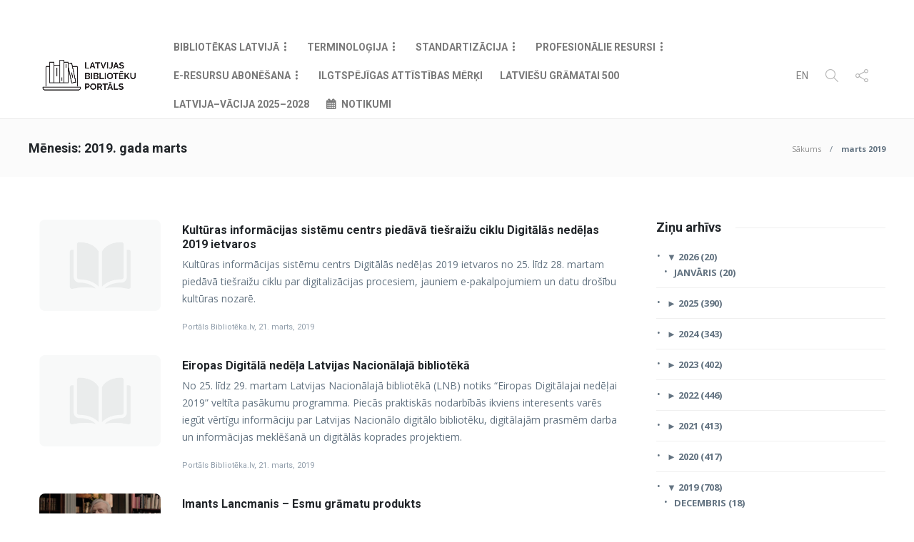

--- FILE ---
content_type: text/html; charset=UTF-8
request_url: https://www.biblioteka.lv/2019/03/page/7/
body_size: 18585
content:
 <!DOCTYPE html>
<html dir="ltr" lang="lv-LV"
	prefix="og: https://ogp.me/ns#" >
<head>
	<meta charset="UTF-8">
			<meta name="viewport" content="width=device-width, initial-scale=1">
		<title>marts, 2019 - Biblioteka.lv - Page 7</title>

		<!-- All in One SEO 4.2.8 - aioseo.com -->
		<meta name="robots" content="noindex, nofollow, max-image-preview:large" />
		<link rel="canonical" href="https://www.biblioteka.lv/2019/03/" />
		<link rel="prev" href="https://www.biblioteka.lv/2019/03/page/6/" />
		<link rel="next" href="https://www.biblioteka.lv/2019/03/page/8/" />
		<meta name="generator" content="All in One SEO (AIOSEO) 4.2.8 " />
		<script type="application/ld+json" class="aioseo-schema">
			{"@context":"https:\/\/schema.org","@graph":[{"@type":"BreadcrumbList","@id":"https:\/\/www.biblioteka.lv\/2019\/03\/page\/7\/#breadcrumblist","itemListElement":[{"@type":"ListItem","@id":"https:\/\/www.biblioteka.lv\/#listItem","position":1,"item":{"@type":"WebPage","@id":"https:\/\/www.biblioteka.lv\/","name":"Home","description":"Latvijas Bibliot\u0113ku Port\u0101ls","url":"https:\/\/www.biblioteka.lv\/"},"nextItem":"https:\/\/www.biblioteka.lv\/2019\/#listItem"},{"@type":"ListItem","@id":"https:\/\/www.biblioteka.lv\/2019\/#listItem","position":2,"item":{"@type":"WebPage","@id":"https:\/\/www.biblioteka.lv\/2019\/","name":"2019","url":"https:\/\/www.biblioteka.lv\/2019\/"},"nextItem":"https:\/\/www.biblioteka.lv\/2019\/03\/#listItem","previousItem":"https:\/\/www.biblioteka.lv\/#listItem"},{"@type":"ListItem","@id":"https:\/\/www.biblioteka.lv\/2019\/03\/#listItem","position":3,"item":{"@type":"WebPage","@id":"https:\/\/www.biblioteka.lv\/2019\/03\/","name":"marts, 2019","url":"https:\/\/www.biblioteka.lv\/2019\/03\/"},"previousItem":"https:\/\/www.biblioteka.lv\/2019\/#listItem"}]},{"@type":"CollectionPage","@id":"https:\/\/www.biblioteka.lv\/2019\/03\/page\/7\/#collectionpage","url":"https:\/\/www.biblioteka.lv\/2019\/03\/page\/7\/","name":"marts, 2019 - Biblioteka.lv - Page 7","inLanguage":"lv","isPartOf":{"@id":"https:\/\/www.biblioteka.lv\/#website"},"breadcrumb":{"@id":"https:\/\/www.biblioteka.lv\/2019\/03\/page\/7\/#breadcrumblist"}},{"@type":"Organization","@id":"https:\/\/www.biblioteka.lv\/#organization","name":"Biblioteka.lv","url":"https:\/\/www.biblioteka.lv\/"},{"@type":"WebSite","@id":"https:\/\/www.biblioteka.lv\/#website","url":"https:\/\/www.biblioteka.lv\/","name":"Biblioteka.lv","description":"Latvijas Bibliot\u0113ku Port\u0101ls","inLanguage":"lv","publisher":{"@id":"https:\/\/www.biblioteka.lv\/#organization"}}]}
		</script>
		<!-- All in One SEO -->


<!-- This site is optimized with the Yoast SEO plugin v12.4 - https://yoast.com/wordpress/plugins/seo/ -->
<meta name="robots" content="noindex,follow"/>
<link rel="prev" href="https://www.biblioteka.lv/2019/03/page/6/" />
<link rel="next" href="https://www.biblioteka.lv/2019/03/page/8/" />
<meta property="og:locale" content="lv_LV" />
<meta property="og:type" content="object" />
<meta property="og:title" content="marts 2019 - Page 7 of 23 - Biblioteka.lv" />
<meta property="og:url" content="https://www.biblioteka.lv/2019/03/" />
<meta property="og:site_name" content="Biblioteka.lv" />
<meta property="og:image" content="https://www.biblioteka.lv/wp-content/uploads/2019/07/biblioteka_lv.png" />
<meta property="og:image:secure_url" content="https://www.biblioteka.lv/wp-content/uploads/2019/07/biblioteka_lv.png" />
<meta property="og:image:width" content="684" />
<meta property="og:image:height" content="234" />
<meta name="twitter:card" content="summary_large_image" />
<meta name="twitter:title" content="marts 2019 - Page 7 of 23 - Biblioteka.lv" />
<meta name="twitter:image" content="https://www.biblioteka.lv/wp-content/uploads/2019/07/biblioteka_lv.png" />
<script type='application/ld+json' class='yoast-schema-graph yoast-schema-graph--main'>{"@context":"https://schema.org","@graph":[{"@type":"WebSite","@id":"https://www.biblioteka.lv/#website","url":"https://www.biblioteka.lv/","name":"Biblioteka.lv","potentialAction":{"@type":"SearchAction","target":"https://www.biblioteka.lv/?s={search_term_string}","query-input":"required name=search_term_string"}},{"@type":"CollectionPage","@id":"https://www.biblioteka.lv/2019/03/page/7/#webpage","url":"https://www.biblioteka.lv/2019/03/page/7/","inLanguage":"lv-LV","name":"marts 2019 - Page 7 of 23 - Biblioteka.lv","isPartOf":{"@id":"https://www.biblioteka.lv/#website"}}]}</script>
<!-- / Yoast SEO plugin. -->

<link rel='dns-prefetch' href='//fonts.googleapis.com' />
<link rel='dns-prefetch' href='//s.w.org' />
<link rel="alternate" type="application/rss+xml" title="Biblioteka.lv&raquo; Plūsma" href="https://www.biblioteka.lv/feed/" />
<link rel="alternate" type="application/rss+xml" title="Komentāru plūsma" href="https://www.biblioteka.lv/comments/feed/" />
		<script type="text/javascript">
			window._wpemojiSettings = {"baseUrl":"https:\/\/s.w.org\/images\/core\/emoji\/13.1.0\/72x72\/","ext":".png","svgUrl":"https:\/\/s.w.org\/images\/core\/emoji\/13.1.0\/svg\/","svgExt":".svg","source":{"concatemoji":"https:\/\/www.biblioteka.lv\/wp-includes\/js\/wp-emoji-release.min.js?ver=5.8.11"}};
			!function(e,a,t){var n,r,o,i=a.createElement("canvas"),p=i.getContext&&i.getContext("2d");function s(e,t){var a=String.fromCharCode;p.clearRect(0,0,i.width,i.height),p.fillText(a.apply(this,e),0,0);e=i.toDataURL();return p.clearRect(0,0,i.width,i.height),p.fillText(a.apply(this,t),0,0),e===i.toDataURL()}function c(e){var t=a.createElement("script");t.src=e,t.defer=t.type="text/javascript",a.getElementsByTagName("head")[0].appendChild(t)}for(o=Array("flag","emoji"),t.supports={everything:!0,everythingExceptFlag:!0},r=0;r<o.length;r++)t.supports[o[r]]=function(e){if(!p||!p.fillText)return!1;switch(p.textBaseline="top",p.font="600 32px Arial",e){case"flag":return s([127987,65039,8205,9895,65039],[127987,65039,8203,9895,65039])?!1:!s([55356,56826,55356,56819],[55356,56826,8203,55356,56819])&&!s([55356,57332,56128,56423,56128,56418,56128,56421,56128,56430,56128,56423,56128,56447],[55356,57332,8203,56128,56423,8203,56128,56418,8203,56128,56421,8203,56128,56430,8203,56128,56423,8203,56128,56447]);case"emoji":return!s([10084,65039,8205,55357,56613],[10084,65039,8203,55357,56613])}return!1}(o[r]),t.supports.everything=t.supports.everything&&t.supports[o[r]],"flag"!==o[r]&&(t.supports.everythingExceptFlag=t.supports.everythingExceptFlag&&t.supports[o[r]]);t.supports.everythingExceptFlag=t.supports.everythingExceptFlag&&!t.supports.flag,t.DOMReady=!1,t.readyCallback=function(){t.DOMReady=!0},t.supports.everything||(n=function(){t.readyCallback()},a.addEventListener?(a.addEventListener("DOMContentLoaded",n,!1),e.addEventListener("load",n,!1)):(e.attachEvent("onload",n),a.attachEvent("onreadystatechange",function(){"complete"===a.readyState&&t.readyCallback()})),(n=t.source||{}).concatemoji?c(n.concatemoji):n.wpemoji&&n.twemoji&&(c(n.twemoji),c(n.wpemoji)))}(window,document,window._wpemojiSettings);
		</script>
		<style type="text/css">
img.wp-smiley,
img.emoji {
	display: inline !important;
	border: none !important;
	box-shadow: none !important;
	height: 1em !important;
	width: 1em !important;
	margin: 0 .07em !important;
	vertical-align: -0.1em !important;
	background: none !important;
	padding: 0 !important;
}
</style>
	<link rel='stylesheet' id='ai1ec_style-css'  href='//www.biblioteka.lv/wp-content/plugins/all-in-one-event-calendar/cache/773c9fb7_ai1ec_parsed_css.css?ver=3.0.0' type='text/css' media='all' />
<link rel='stylesheet' id='codepeople-search-in-place-style-css'  href='https://www.biblioteka.lv/wp-content/plugins/search-in-place/css/codepeople_shearch_in_place.min.css?ver=1.0.106' type='text/css' media='all' />
<link rel='stylesheet' id='wp-block-library-css'  href='https://www.biblioteka.lv/wp-includes/css/dist/block-library/style.min.css?ver=5.8.11' type='text/css' media='all' />
<link rel='stylesheet' id='single-staff-block-css'  href='https://www.biblioteka.lv/wp-content/plugins/staff-directory-pro/blocks/single-staff/style.css?ver=1561646762' type='text/css' media='all' />
<link rel='stylesheet' id='staff-list-block-css'  href='https://www.biblioteka.lv/wp-content/plugins/staff-directory-pro/blocks/staff-list/style.css?ver=1561646762' type='text/css' media='all' />
<link rel='stylesheet' id='search-staff-block-css'  href='https://www.biblioteka.lv/wp-content/plugins/staff-directory-pro/blocks/search-staff/style.css?ver=1561646762' type='text/css' media='all' />
<link rel='stylesheet' id='contact-form-7-css'  href='https://www.biblioteka.lv/wp-content/plugins/contact-form-7/includes/css/styles.css?ver=5.1.4' type='text/css' media='all' />
<link rel='stylesheet' id='poll-maker-ays-css'  href='https://www.biblioteka.lv/wp-content/plugins/poll-maker/public/css/poll-maker-ays-public.css?ver=4.5.1' type='text/css' media='all' />
<link rel='stylesheet' id='staff-directory-css-css'  href='https://www.biblioteka.lv/wp-content/plugins/staff-directory-pro/assets/css/staff-directory.css?ver=5.8.11' type='text/css' media='all' />
<link rel='stylesheet' id='wpex-font-awesome-css'  href='https://www.biblioteka.lv/wp-content/plugins/wp-timelines/css/font-awesome/css/font-awesome.min.css?ver=5.8.11' type='text/css' media='all' />
<link rel='stylesheet' id='wpex-google-fonts-css'  href='//fonts.googleapis.com/css?family=Source+Sans+Pro&#038;ver=1.0.0' type='text/css' media='all' />
<link rel='stylesheet' id='wpex-ex_s_lick-css'  href='https://www.biblioteka.lv/wp-content/plugins/wp-timelines/js/ex_s_lick/ex_s_lick.css?ver=5.8.11' type='text/css' media='all' />
<link rel='stylesheet' id='wpex-ex_s_lick-theme-css'  href='https://www.biblioteka.lv/wp-content/plugins/wp-timelines/js/ex_s_lick/ex_s_lick-theme.css?ver=5.8.11' type='text/css' media='all' />
<link rel='stylesheet' id='wpex-timeline-animate-css'  href='https://www.biblioteka.lv/wp-content/plugins/wp-timelines/css/animate.css?ver=5.8.11' type='text/css' media='all' />
<link rel='stylesheet' id='wpex-timeline-css-css'  href='https://www.biblioteka.lv/wp-content/plugins/wp-timelines/css/style.css?ver=5.8.11' type='text/css' media='all' />
<link rel='stylesheet' id='wpex-timeline-sidebyside-css'  href='https://www.biblioteka.lv/wp-content/plugins/wp-timelines/css/style-sidebyside.css?ver=5.8.11' type='text/css' media='all' />
<link rel='stylesheet' id='wpex-horiz-css-css'  href='https://www.biblioteka.lv/wp-content/plugins/wp-timelines/css/horiz-style.css?ver=3.2' type='text/css' media='all' />
<link rel='stylesheet' id='wpex-timeline-dark-css-css'  href='https://www.biblioteka.lv/wp-content/plugins/wp-timelines/css/dark.css?ver=5.8.11' type='text/css' media='all' />
<style id='wpex-timeline-dark-css-inline-css' type='text/css'>
    .wpex-timeline > li .wpex-timeline-icon .fa{font-weight: normal;}
    
</style>
<link rel='stylesheet' id='js-archive-list-css'  href='https://www.biblioteka.lv/wp-content/plugins/jquery-archive-list-widget/assets/css/jal.css?ver=5.0.1' type='text/css' media='all' />
<link rel='stylesheet' id='font-awesome-css'  href='https://www.biblioteka.lv/wp-content/plugins/js_composer/assets/lib/bower/font-awesome/css/font-awesome.min.css?ver=6.0.2' type='text/css' media='all' />
<!--[if lt IE 9]>
<link rel='stylesheet' id='vc_lte_ie9-css'  href='https://www.biblioteka.lv/wp-content/plugins/js_composer/assets/css/vc_lte_ie9.min.css?ver=6.0.2' type='text/css' media='screen' />
<![endif]-->
<link rel='stylesheet' id='bootstrap-css'  href='https://www.biblioteka.lv/wp-content/themes/gillion/css/plugins/bootstrap.min.css?ver=3.3.4' type='text/css' media='all' />
<link rel='stylesheet' id='gillion-plugins-css'  href='https://www.biblioteka.lv/wp-content/themes/gillion/css/plugins.css?ver=5.8.11' type='text/css' media='all' />
<link rel='stylesheet' id='gillion-styles-css'  href='https://www.biblioteka.lv/wp-content/themes/gillion/style.css?ver=5.8.11' type='text/css' media='all' />
<link rel='stylesheet' id='gillion-responsive-css'  href='https://www.biblioteka.lv/wp-content/themes/gillion/css/responsive.css?ver=5.8.11' type='text/css' media='all' />
<style id='gillion-responsive-inline-css' type='text/css'>
 



</style>
<link rel='stylesheet' id='gillion-theme-settings-css'  href='https://www.biblioteka.lv/wp-content/uploads/gillion-dynamic-styles.css?ver=597007084' type='text/css' media='all' />
<link rel='stylesheet' id='biblioteka-css-css'  href='https://www.biblioteka.lv/wp-content/themes/gillion/css/biblioteka.css?ver=5.8.11' type='text/css' media='all' />
<link rel='stylesheet' id='gillion-fonts-css'  href='https://fonts.googleapis.com/css?family=Open+Sans:300,regular,500,600,700,800,300italic,italic,500italic,600italic,700italic,800italic%7CRoboto:100,200,300,regular,500,600,700,800,900,100italic,200italic,300italic,italic,500italic,600italic,700italic,800italic,900italic%7CMontserrat:100,200,300,regular,500,600,700,800,900,100italic,200italic,300italic,italic,500italic,600italic,700italic,800italic,900italic&#038;subset=greek,latin,vietnamese,cyrillic-ext,latin-ext,cyrillic' type='text/css' media='all' />
<script type='text/javascript' src='https://www.biblioteka.lv/wp-content/plugins/jquery-manager/assets/js/jquery-3.5.1.min.js' id='jquery-core-js'></script>
<script type='text/javascript' id='codepeople-search-in-place-js-extra'>
/* <![CDATA[ */
var codepeople_search_in_place = {"own_only":"0","result_number":"10","more":"More Results","empty":"0 results","char_number":"2","root":"Ly93d3cuYmlibGlvdGVrYS5sdi93cC1hZG1pbi8=","home":"https:\/\/www.biblioteka.lv","summary_length":"20","operator":"and","lang":"lv","highlight_colors":["#B5DCE1","#F4E0E9","#D7E0B1","#F4D9D0","#D6CDC8","#F4E3C9","#CFDAF0","#F4EFEC"],"areas":["div.hentry","#content","#main","div.content","#middle","#container","#wrapper","article",".elementor","body"]};
/* ]]> */
</script>
<script type='text/javascript' src='https://www.biblioteka.lv/wp-content/plugins/search-in-place/js/codepeople_shearch_in_place.min.js?ver=1.0.106' id='codepeople-search-in-place-js'></script>
<script type='text/javascript' src='https://www.biblioteka.lv/wp-content/plugins/jquery-manager/assets/js/jquery-migrate-3.3.0.min.js' id='jquery-migrate-js'></script>
<script type='text/javascript' id='wpgmza_data-js-extra'>
/* <![CDATA[ */
var wpgmza_google_api_status = {"message":"Enqueued","code":"ENQUEUED"};
/* ]]> */
</script>
<script type='text/javascript' src='https://www.biblioteka.lv/wp-content/plugins/wp-google-maps/wpgmza_data.js?ver=5.8.11' id='wpgmza_data-js'></script>
<script type='text/javascript' src='https://www.biblioteka.lv/wp-content/themes/gillion/js/plugins.js?ver=5.8.11' id='gillion-plugins-js'></script>
<script type='text/javascript' id='gillion-scripts-js-extra'>
/* <![CDATA[ */
var gillion_loadmore_posts = {"ajax_url":"https:\/\/www.biblioteka.lv\/wp-admin\/admin-ajax.php"};
var gillion = {"siteurl":"https:\/\/www.biblioteka.lv\/","loggedin":"","page_loader":"0","notice":"","header_animation_dropdown_delay":"900","header_animation_dropdown":"linear","header_animation_dropdown_speed":"300","lightbox_opacity":"0.88","lightbox_transition":"elastic","page_numbers_prev":"Iepriek\u0161\u0113j\u0101","page_numbers_next":"N\u0101kam\u0101","rtl_support":"","footer_parallax":"","social_share":"{\"twitter\":true,\"facebook\":true}","text_show_all":"Show All"};
/* ]]> */
</script>
<script type='text/javascript' src='https://www.biblioteka.lv/wp-content/themes/gillion/js/scripts.js?ver=5.8.11' id='gillion-scripts-js'></script>
<link rel="https://api.w.org/" href="https://www.biblioteka.lv/wp-json/" /><link rel="EditURI" type="application/rsd+xml" title="RSD" href="https://www.biblioteka.lv/xmlrpc.php?rsd" />
<link rel="wlwmanifest" type="application/wlwmanifest+xml" href="https://www.biblioteka.lv/wp-includes/wlwmanifest.xml" /> 
<meta name="generator" content="WordPress 5.8.11" />
<style>
.search-in-place {background-color: #F9F9F9;}
.search-in-place {border: 1px solid #DDDDDD;}
.search-in-place .item{border-bottom: 1px solid #DDDDDD;}.search-in-place .label{color:#333333;}
.search-in-place .label{text-shadow: 0 1px 0 #FFFFFF;}
.search-in-place .label{
				background: #ECECEC;
				background: -moz-linear-gradient(top,  #F9F9F9 0%, #ECECEC 100%);
				background: -webkit-gradient(linear, left top, left bottom, color-stop(0%,#F9F9F9), color-stop(100%,#ECECEC));
				background: -webkit-linear-gradient(top,  #F9F9F9 0%,#ECECEC 100%);
				background: -o-linear-gradient(top,  #F9F9F9 0%,#ECECEC 100%);
				background: -ms-linear-gradient(top,  #F9F9F9 0%,#ECECEC 100%);
				background: linear-gradient(to bottom,  #F9F9F9 0%,#ECECEC 100%);
				filter: progid:DXImageTransform.Microsoft.gradient( startColorstr='#F9F9F9', endColorstr='#ECECEC',GradientType=0 );
			}
.search-in-place .item.active{background-color:#FFFFFF;}
</style><style type="text/css" media="screen"></style><meta name="generator" content="Powered by WPBakery Page Builder - drag and drop page builder for WordPress."/>
                    <!-- Matomo -->

<script>
  var _paq = window._paq = window._paq || [];
  /* tracker methods like "setCustomDimension" should be called before "trackPageView" */
  _paq.push(['trackPageView']);
  _paq.push(['enableLinkTracking']);
  (function() {
    var u="https://statistika.kis.gov.lv/";
    _paq.push(['setTrackerUrl', u+'matomo.php']);
    _paq.push(['setSiteId', '44']);
    var d=document, g=d.createElement('script'), s=d.getElementsByTagName('script')[0];
    g.async=true; g.src=u+'matomo.js'; s.parentNode.insertBefore(g,s);
  })();
</script>

<!-- End Matomo Code -->                <meta name="generator" content="Powered by Slider Revolution 6.5.15 - responsive, Mobile-Friendly Slider Plugin for WordPress with comfortable drag and drop interface." />
<link rel="icon" href="https://www.biblioteka.lv/wp-content/uploads/2019/07/favicon.ico" sizes="32x32" />
<link rel="icon" href="https://www.biblioteka.lv/wp-content/uploads/2019/07/favicon.ico" sizes="192x192" />
<link rel="apple-touch-icon" href="https://www.biblioteka.lv/wp-content/uploads/2019/07/favicon.ico" />
<meta name="msapplication-TileImage" content="https://www.biblioteka.lv/wp-content/uploads/2019/07/favicon.ico" />
<script>function setREVStartSize(e){
			//window.requestAnimationFrame(function() {
				window.RSIW = window.RSIW===undefined ? window.innerWidth : window.RSIW;
				window.RSIH = window.RSIH===undefined ? window.innerHeight : window.RSIH;
				try {
					var pw = document.getElementById(e.c).parentNode.offsetWidth,
						newh;
					pw = pw===0 || isNaN(pw) ? window.RSIW : pw;
					e.tabw = e.tabw===undefined ? 0 : parseInt(e.tabw);
					e.thumbw = e.thumbw===undefined ? 0 : parseInt(e.thumbw);
					e.tabh = e.tabh===undefined ? 0 : parseInt(e.tabh);
					e.thumbh = e.thumbh===undefined ? 0 : parseInt(e.thumbh);
					e.tabhide = e.tabhide===undefined ? 0 : parseInt(e.tabhide);
					e.thumbhide = e.thumbhide===undefined ? 0 : parseInt(e.thumbhide);
					e.mh = e.mh===undefined || e.mh=="" || e.mh==="auto" ? 0 : parseInt(e.mh,0);
					if(e.layout==="fullscreen" || e.l==="fullscreen")
						newh = Math.max(e.mh,window.RSIH);
					else{
						e.gw = Array.isArray(e.gw) ? e.gw : [e.gw];
						for (var i in e.rl) if (e.gw[i]===undefined || e.gw[i]===0) e.gw[i] = e.gw[i-1];
						e.gh = e.el===undefined || e.el==="" || (Array.isArray(e.el) && e.el.length==0)? e.gh : e.el;
						e.gh = Array.isArray(e.gh) ? e.gh : [e.gh];
						for (var i in e.rl) if (e.gh[i]===undefined || e.gh[i]===0) e.gh[i] = e.gh[i-1];
											
						var nl = new Array(e.rl.length),
							ix = 0,
							sl;
						e.tabw = e.tabhide>=pw ? 0 : e.tabw;
						e.thumbw = e.thumbhide>=pw ? 0 : e.thumbw;
						e.tabh = e.tabhide>=pw ? 0 : e.tabh;
						e.thumbh = e.thumbhide>=pw ? 0 : e.thumbh;
						for (var i in e.rl) nl[i] = e.rl[i]<window.RSIW ? 0 : e.rl[i];
						sl = nl[0];
						for (var i in nl) if (sl>nl[i] && nl[i]>0) { sl = nl[i]; ix=i;}
						var m = pw>(e.gw[ix]+e.tabw+e.thumbw) ? 1 : (pw-(e.tabw+e.thumbw)) / (e.gw[ix]);
						newh =  (e.gh[ix] * m) + (e.tabh + e.thumbh);
					}
					var el = document.getElementById(e.c);
					if (el!==null && el) el.style.height = newh+"px";
					el = document.getElementById(e.c+"_wrapper");
					if (el!==null && el) {
						el.style.height = newh+"px";
						el.style.display = "block";
					}
				} catch(e){
					console.log("Failure at Presize of Slider:" + e)
				}
			//});
		  };</script>
		<style type="text/css" id="wp-custom-css">
			.ai1ec-single-event .ai1ec-event-details {
    overflow: visible;
}
.post-related-title .post-related {
	display: none !important;
}		</style>
		<noscript><style type="text/css"> .wpb_animate_when_almost_visible { opacity: 1; }</style></noscript></head>
<body data-rsssl=1 class="archive date paged paged-7 date-paged-7 sh-body-header-sticky sh-bookmarks-style_title sh-title-style1 sh-section-tabs-style1 sh-carousel-style1 sh-carousel-position-title sh-post-categories-style1 sh-review-style1 sh-meta-order-bottom sh-instagram-widget-columns2 sh-categories-position-title sh-media-icon-style1 sh-wc-labels-off wpb-js-composer js-comp-ver-6.0.2 vc_responsive">


<div class="sh-header-side">
			
<div id="subscribe-2" class="widget_sh_mailChimp widget_sh_mailChimp_style1 widget-item widget_subscribe">
	
	<script>(function() {
	window.mc4wp = window.mc4wp || {
		listeners: [],
		forms: {
			on: function(evt, cb) {
				window.mc4wp.listeners.push(
					{
						event   : evt,
						callback: cb
					}
				);
			}
		}
	}
})();
</script><!-- Mailchimp for WordPress v4.8.12 - https://wordpress.org/plugins/mailchimp-for-wp/ --><form id="mc4wp-form-1" class="mc4wp-form mc4wp-form-4679" method="post" data-id="4679" data-name="Default sign-up form" ><div class="mc4wp-form-fields"><p class="mdes">Pierakstīties jaunumiem</p>
				<p class="memail"><input type="email" id="mc4wp_email" name="EMAIL" placeholder="Ievadi savu e-pasta adresi..." required /></p>
				<p class="msubmit"><input type="submit" value="Pierakstīties" /></p></div><label style="display: none !important;">Leave this field empty if you're human: <input type="text" name="_mc4wp_honeypot" value="" tabindex="-1" autocomplete="off" /></label><input type="hidden" name="_mc4wp_timestamp" value="1768978628" /><input type="hidden" name="_mc4wp_form_id" value="4679" /><input type="hidden" name="_mc4wp_form_element_id" value="mc4wp-form-1" /><div class="mc4wp-response"></div></form><!-- / Mailchimp for WordPress Plugin -->
	
</div><div id="posts_slider-3" class="widget_facebook widget-item widget_posts_slider">
			<div class="widget-slide-arrows-container not-slider">
			<div class="sh-widget-title-styling"><h3 class="widget-title">Jaunumi</h3></div>                			<div class="widget-slide-arrows sh-carousel-buttons-styling"></div>
            		</div>
	
			
            <div class="sh-widget-posts-slider">
				<div class="sh-widget-posts-slider-group">
				
						<div class="sh-widget-posts-slider-item sh-widget-posts-slider-style1 style4">
							<a href="https://www.biblioteka.lv/atverta-lekcija-par-publiskajam-bibliotekam-flandrija-un-delfu-projektu/" class="sh-widget-posts-slider-thumbnail" style="background-image: url( https://www.biblioteka.lv/wp-content/uploads/2026/01/c-Artevelde-UAS-80x80.jpg);"></a>
							<div class="sh-widget-posts-slider-content">
								<a href="https://www.biblioteka.lv/atverta-lekcija-par-publiskajam-bibliotekam-flandrija-un-delfu-projektu/">
									<h5 class="post-title">
										LNB notiks atvērtā lekcija par publiskajām bibliotēkām Flandrijā un Delfu projektu&nbsp;<span class="post-read-later post-read-later-guest" href="#login-register" data-type="add" data-id="320685"><i class="fa fa-bookmark-o"></i></span>									</h5>
								</a>
								<div class="post-meta">
									
    <div class="post-meta-content">
        
                                            <span class="post-auhor-date">
                    <a href="https://www.biblioteka.lv/atverta-lekcija-par-publiskajam-bibliotekam-flandrija-un-delfu-projektu/" class="post-date">
                                                    20. janvāris, 2026                                            </a>
                </span>
                    
                
                
                
                
                                            <span class="responsive-post-read-later">
                    &nbsp;<span class="post-read-later post-read-later-guest" href="#login-register" data-type="add" data-id="320685"><i class="fa fa-bookmark-o"></i></span>                </span>
                        </div>

									
									<p>Ceturtdien, 29. janvārī, plkst. 11.00–12.30 Latvijas Nacionālās bibliotēkas Bibliotelpā (8. stāva lasītavā) notiks atvērtā lekcija par publiskajām bibliotēkām Flandrijā un Delfu projektu. Latvijā viesosies Patriks Vandenberge (Patrick Vanden Berghe) no Artevelde universitātes Ģentē, Beļģijā.</p>
								</div>
							</div>
						</div>

										
						<div class="sh-widget-posts-slider-item sh-widget-posts-slider-style1 style4">
							<a href="https://www.biblioteka.lv/vetmobilitates-vertesanas-un-atgriezeniskas-saites-prasmju-slipesana-bolona-italija/" class="sh-widget-posts-slider-thumbnail" style="background-image: url( https://www.biblioteka.lv/wp-content/uploads/2026/01/1200x600-Boloņa@2x-100-80x80.jpg);"></a>
							<div class="sh-widget-posts-slider-content">
								<a href="https://www.biblioteka.lv/vetmobilitates-vertesanas-un-atgriezeniskas-saites-prasmju-slipesana-bolona-italija/">
									<h5 class="post-title">
										#VETmobilitātes: Vērtēšanas un atgriezeniskās saites prasmju “slīpēšana” Boloņā, Itālijā&nbsp;<span class="post-read-later post-read-later-guest" href="#login-register" data-type="add" data-id="320636"><i class="fa fa-bookmark-o"></i></span>									</h5>
								</a>
								<div class="post-meta">
									
    <div class="post-meta-content">
        
                                            <span class="post-auhor-date">
                    <a href="https://www.biblioteka.lv/vetmobilitates-vertesanas-un-atgriezeniskas-saites-prasmju-slipesana-bolona-italija/" class="post-date">
                                                    19. janvāris, 2026                                            </a>
                </span>
                    
                
                
                
                
                                            <span class="responsive-post-read-later">
                    &nbsp;<span class="post-read-later post-read-later-guest" href="#login-register" data-type="add" data-id="320636"><i class="fa fa-bookmark-o"></i></span>                </span>
                        </div>

									
									<p>No 2025. gada 11. līdz 18. oktobrim LNB profesionālās tālākizglītības programmas pedagoģe Elīna Černavska bija Boloņā, Itālijā, lai Erasmus+ programmas mācību mobilitātes projekta profesionālās izglītības sektorā (VET) “Bibliotekāra kompetenču ieguve, attīstība un tālāknodošana” ietvaros apgūtu Erasmus Learning Academy organizēto kursu “Efektīva formatīvā vērtēšana un atgriezeniskā saite izglītībā”. Latvijas Bibliotēku portāls piedāvā ieskatu gūtajos iespaidos un pieredzē.</p>
								</div>
							</div>
						</div>

										
						<div class="sh-widget-posts-slider-item sh-widget-posts-slider-style1 style4">
							<a href="https://www.biblioteka.lv/klatiene-un-tiessaiste-notiks-seminars-petijumu-datu-parvaldibas-etiskie-aspekti/" class="sh-widget-posts-slider-thumbnail" style="background-image: url( https://www.biblioteka.lv/wp-content/uploads/2026/01/PDP_etiskie_aspekti_Seminars_Baneris_1500x860-80x80.png);"></a>
							<div class="sh-widget-posts-slider-content">
								<a href="https://www.biblioteka.lv/klatiene-un-tiessaiste-notiks-seminars-petijumu-datu-parvaldibas-etiskie-aspekti/">
									<h5 class="post-title">
										Klātienē un tiešsaistē notiks seminārs “Pētījumu datu pārvaldības ētiskie aspekti”&nbsp;<span class="post-read-later post-read-later-guest" href="#login-register" data-type="add" data-id="320629"><i class="fa fa-bookmark-o"></i></span>									</h5>
								</a>
								<div class="post-meta">
									
    <div class="post-meta-content">
        
                                            <span class="post-auhor-date">
                    <a href="https://www.biblioteka.lv/klatiene-un-tiessaiste-notiks-seminars-petijumu-datu-parvaldibas-etiskie-aspekti/" class="post-date">
                                                    17. janvāris, 2026                                            </a>
                </span>
                    
                
                
                
                
                                            <span class="responsive-post-read-later">
                    &nbsp;<span class="post-read-later post-read-later-guest" href="#login-register" data-type="add" data-id="320629"><i class="fa fa-bookmark-o"></i></span>                </span>
                        </div>

									
									<p>Aicinām ikvienu interesentu piedalīties seminārā, kurā tiks aplūkoti pētījumu datu pārvaldības ētiskie aspekti, tostarp atvērto datu principi, pētījuma plānošana, informētā piekrišana, dalībnieku tiesību un dabas un kultūras mantojuma aizsardzība, kā arī ētiskie izaicinājumi nacionālos un starptautiskos pētījumos. </p>
								</div>
							</div>
						</div>

										
						<div class="sh-widget-posts-slider-item sh-widget-posts-slider-style1 style4">
							<a href="https://www.biblioteka.lv/vebinars-2-4-miers-taisnigums-un-stipras-institucijas-darbs-ar-iam-16/" class="sh-widget-posts-slider-thumbnail" style="background-image: url( https://www.biblioteka.lv/wp-content/uploads/2026/01/vebinars_2-80x80.png);"></a>
							<div class="sh-widget-posts-slider-content">
								<a href="https://www.biblioteka.lv/vebinars-2-4-miers-taisnigums-un-stipras-institucijas-darbs-ar-iam-16/">
									<h5 class="post-title">
										Vebinārs 2/4 “Miers, taisnīgums un stipras institūcijas: darbs ar IAM 16”&nbsp;<span class="post-read-later post-read-later-guest" href="#login-register" data-type="add" data-id="320624"><i class="fa fa-bookmark-o"></i></span>									</h5>
								</a>
								<div class="post-meta">
									
    <div class="post-meta-content">
        
                                            <span class="post-auhor-date">
                    <a href="https://www.biblioteka.lv/vebinars-2-4-miers-taisnigums-un-stipras-institucijas-darbs-ar-iam-16/" class="post-date">
                                                    16. janvāris, 2026                                            </a>
                </span>
                    
                
                
                
                
                                            <span class="responsive-post-read-later">
                    &nbsp;<span class="post-read-later post-read-later-guest" href="#login-register" data-type="add" data-id="320624"><i class="fa fa-bookmark-o"></i></span>                </span>
                        </div>

									
									<p>2025. gada rudenī tiešsaistē norisinājās četru vebināru sērija “Miermīlīgu un noturīgu kopienu stiprināšana muzejos un bibliotēkās“. Otrajā vebinārā “Miers, taisnīgums un stipras institūcijas: darbs ar IAM 16” dalībnieki iepazinās ar Ilgtspējīgas attīstības mērķa 16 sniegtajām iespējām bibliotēkām, muzejiem.</p>
								</div>
							</div>
						</div>

										
						<div class="sh-widget-posts-slider-item sh-widget-posts-slider-style1 style4">
							<a href="https://www.biblioteka.lv/vebinars-1-4-miermiligu-noturigu-kopienu-veidosana-butiska-ilgtspejigas-attistibas-sastavdala/" class="sh-widget-posts-slider-thumbnail" style="background-image: url( https://www.biblioteka.lv/wp-content/uploads/2026/01/vebinars_1-80x80.png);"></a>
							<div class="sh-widget-posts-slider-content">
								<a href="https://www.biblioteka.lv/vebinars-1-4-miermiligu-noturigu-kopienu-veidosana-butiska-ilgtspejigas-attistibas-sastavdala/">
									<h5 class="post-title">
										Vebinārs 1/4 “Miermīlīgu, noturīgu kopienu veidošana: būtiska ilgtspējīgas attīstības sastāvdaļa”&nbsp;<span class="post-read-later post-read-later-guest" href="#login-register" data-type="add" data-id="320619"><i class="fa fa-bookmark-o"></i></span>									</h5>
								</a>
								<div class="post-meta">
									
    <div class="post-meta-content">
        
                                            <span class="post-auhor-date">
                    <a href="https://www.biblioteka.lv/vebinars-1-4-miermiligu-noturigu-kopienu-veidosana-butiska-ilgtspejigas-attistibas-sastavdala/" class="post-date">
                                                    16. janvāris, 2026                                            </a>
                </span>
                    
                
                
                
                
                                            <span class="responsive-post-read-later">
                    &nbsp;<span class="post-read-later post-read-later-guest" href="#login-register" data-type="add" data-id="320619"><i class="fa fa-bookmark-o"></i></span>                </span>
                        </div>

									
									<p>2025. gada rudenī tiešsaistē norisinājās četru vebināru sērija “Miermīlīgu un noturīgu kopienu stiprināšana muzejos un bibliotēkās“. Pirmais vebinārs “Miermīlīgu, noturīgu kopienu veidošana: būtiska ilgtspējīgas attīstības sastāvdaļa” aktualizēja miera nozīmi kā ilgtspējīgas attīstības priekšnosacījumu.</p>
								</div>
							</div>
						</div>

										
						<div class="sh-widget-posts-slider-item sh-widget-posts-slider-style1 style4">
							<a href="https://www.biblioteka.lv/starptautiska-konferences-ilgtspejigas-attistibas-merku-lokalizesana-muzejos-un-bibliotekas-iii-lviva-ieraksts/" class="sh-widget-posts-slider-thumbnail" style="background-image: url( https://www.biblioteka.lv/wp-content/uploads/2026/01/3_3vizualis_AYML2025_FBpost_1200x628px-2-80x80.jpg);"></a>
							<div class="sh-widget-posts-slider-content">
								<a href="https://www.biblioteka.lv/starptautiska-konferences-ilgtspejigas-attistibas-merku-lokalizesana-muzejos-un-bibliotekas-iii-lviva-ieraksts/">
									<h5 class="post-title">
										Starptautiska konference “Ilgtspējīgas attīstības mērķu lokalizēšana muzejos un bibliotēkās III”&nbsp;<span class="post-read-later post-read-later-guest" href="#login-register" data-type="add" data-id="320615"><i class="fa fa-bookmark-o"></i></span>									</h5>
								</a>
								<div class="post-meta">
									
    <div class="post-meta-content">
        
                                            <span class="post-auhor-date">
                    <a href="https://www.biblioteka.lv/starptautiska-konferences-ilgtspejigas-attistibas-merku-lokalizesana-muzejos-un-bibliotekas-iii-lviva-ieraksts/" class="post-date">
                                                    16. janvāris, 2026                                            </a>
                </span>
                    
                
                
                
                
                                            <span class="responsive-post-read-later">
                    &nbsp;<span class="post-read-later post-read-later-guest" href="#login-register" data-type="add" data-id="320615"><i class="fa fa-bookmark-o"></i></span>                </span>
                        </div>

									
									<p>2025. gada 28. maijā Ļvivā Ukrainā notika starptautiska konference “Ilgtspējīgas attīstības mērķu lokalizēšana muzejos un bibliotēkās III”, kas apliecināja muzeju un bibliotēku būtisko lomu kopienu stiprināšanā, īpaši krīzes un konflikta apstākļos.</p>
								</div>
							</div>
						</div>

														</div>
				
									<a href="/category/video/" target="_blank">
					<h3 class="vcg-heading-content vcg-heading-align-right size-14px " style="margin-top: 10px;">
	                    <i class="fa fa-share" style="margin-right: 10px;"></i>Skatīt vairāk
	                </h3>
	                </a>
                			</div>

			
    
</div>	</div>
<div class="sh-header-side-overlay"></div>

	<div id="page-container" class="">
		
									<header class="primary-mobile">
					<div id="header-mobile" class="sh-header-mobile">
	<div class="sh-header-mobile-navigation">
		<div class="container">
			<div class="sh-table">
				<div class="sh-table-cell">

										<nav id="header-navigation-mobile" class="header-standard-position">
						<div class="sh-nav-container">
							<ul class="sh-nav">
								<li>
									<div class="sh-hamburger-menu sh-nav-dropdown">
					                	<span></span>
					                	<span></span>
					                	<span></span>
					                	<span></span>
					                </div>
								</li>
							</ul>
						</div>
					</nav>

				</div>
				<div class="sh-table-cell sh-header-logo-container">

										        <div class="header-logo">
            <a href="https://www.biblioteka.lv/" class="header-logo-container sh-table-small">
                <div class="sh-table-cell">

                    <img class="sh-standard-logo" src="//www.biblioteka.lv/wp-content/uploads/2019/07/biblioteka_lv.png" alt="Biblioteka.lv" height=&quot;50&quot; />
                    <img class="sh-sticky-logo" src="//www.biblioteka.lv/wp-content/uploads/2019/07/biblioteka_lv.png" alt="Biblioteka.lv" height=&quot;50&quot; />
                    <img class="sh-light-logo" src="//www.biblioteka.lv/wp-content/uploads/2019/07/biblioteka_lv.png" alt="Biblioteka.lv" height=&quot;50&quot; />

                </div>
            </a>
        </div>

    
				</div>
				<div class="sh-table-cell">

										<nav class="header-standard-position">
						<div class="sh-nav-container">
							<ul class="sh-nav">

								 <li class="menu-item menu-item-has-children sh-nav-readmore sh-nav-special"> <a href="https://www.biblioteka.lv/?read-it-later"> <div> <i class="ti-bookmark"></i> <span class="sh-read-later-total">0</span> </div> </a> </li> 
							</ul>
						</div>
					</nav>

				</div>
			</div>
		</div>
	</div>
	<nav class="sh-header-mobile-dropdown">
		<div class="container sh-nav-container">
			<ul class="sh-nav-mobile"></ul>
		</div>

		<div class="container sh-nav-container">
					</div>

					<div class="header-mobile-search">
				<div class="container sh-nav-container">
					<form role="search" method="get" class="header-mobile-form" action="https://www.biblioteka.lv/">
						<input class="header-mobile-form-input" type="text" placeholder="Search here.." value="" name="s" required />
						<button type="submit" class="header-mobile-form-submit">
							<i class="icon-magnifier"></i>
						</button>
					</form>
				</div>
			</div>
			</nav>
</div>
				</header>
				<header class="primary-desktop">
						<div class="sh-header-top">
		<div class="container">
			<div class="sh-table">

								<div class="sh-table-cell">
																				</div>

								<div class="sh-table-cell">
					<div class="sh-header-top-meta">
						<div class="header-social-media">
							<div class="sh-clear"></div>						</div>
						<div class="sh-header-top-date">
							<span class="sh-header-top-date-day">21</span>
							<span class="sh-header-top-date-meta">
								<span class="sh-header-top-date-month">Jan</span>
								<span class="sh-header-top-date-year">2026</span>
							</span>
						</div>
					</div>
				</div>
			</div>
		</div>
	</div>

<div class="sh-header-height">
	<div class="sh-header sh-header-1 sh-sticky-header">
		<div class="container">
			<div class="sh-table">
				<div class="sh-table-cell sh-header-logo-container">

										<nav class="header-standard-position">
						<div class="sh-nav-container">
							<ul class="sh-nav sh-nav-left">
								<li>
																		        <div class="header-logo">
            <a href="https://www.biblioteka.lv/" class="header-logo-container sh-table-small">
                <div class="sh-table-cell">

                    <img class="sh-standard-logo" src="//www.biblioteka.lv/wp-content/uploads/2019/07/biblioteka_lv.png" alt="Biblioteka.lv" height=&quot;50&quot; />
                    <img class="sh-sticky-logo" src="//www.biblioteka.lv/wp-content/uploads/2019/07/biblioteka_lv.png" alt="Biblioteka.lv" height=&quot;50&quot; />
                    <img class="sh-light-logo" src="//www.biblioteka.lv/wp-content/uploads/2019/07/biblioteka_lv.png" alt="Biblioteka.lv" height=&quot;50&quot; />

                </div>
            </a>
        </div>

    								</li>
							</ul>
						</div>
					</nav>

				</div>
				<div class="sh-table-cell sh-header-nav-container">

										<nav id="header-navigation" class="header-standard-position">
													<div class="sh-nav-container"><ul id="menu-main" class="sh-nav"><li id="menu-item-4826" class="menu-item menu-item-type-custom menu-item-object-custom menu-item-has-children menu-item-4826"><a href="#" >Bibliotēkas Latvijā</a><ul class="sub-menu"><li id="menu-item-4874" class="menu-item menu-item-type-post_type menu-item-object-page menu-item-4874"><a href="https://www.biblioteka.lv/biblioteku-sistema/" >Bibliotēku sistēma</a></li><li id="menu-item-230543" class="menu-item menu-item-type-post_type menu-item-object-page menu-item-230543"><a href="https://www.biblioteka.lv/parskata-zinojumi-par-latvijas-bibliotekam/" >Pārskata ziņojumi</a></li><li id="menu-item-252704" class="menu-item menu-item-type-post_type menu-item-object-page menu-item-252704"><a href="https://www.biblioteka.lv/latvijas-publisko-biblioteku-darba-parskati/" >Publisko bibliotēku darba pārskati</a></li><li id="menu-item-87329" class="menu-item menu-item-type-post_type menu-item-object-page menu-item-87329"><a href="https://www.biblioteka.lv/akreditacija/" >Akreditācija</a></li><li id="menu-item-85634" class="menu-item menu-item-type-post_type menu-item-object-page menu-item-85634"><a href="https://www.biblioteka.lv/biblioteku-kontakti/" >Speciālistu kontakti</a></li><li id="menu-item-320487" class="menu-item menu-item-type-custom menu-item-object-custom menu-item-320487"><a href="https://kulturasdati.lv/lv/bibliotekas" >Bibliotēku saraksts</a></li><li id="menu-item-6875" class="menu-item menu-item-type-post_type menu-item-object-page menu-item-6875"><a href="https://www.biblioteka.lv/biblioteku-nozare/" >Bibliotēku normatīvie dokumenti</a></li><li id="menu-item-6873" class="menu-item menu-item-type-post_type menu-item-object-page menu-item-6873"><a href="https://www.biblioteka.lv/izglitibas-nozare/" >Izglītības normatīvie dokumenti</a></li><li id="menu-item-6871" class="menu-item menu-item-type-post_type menu-item-object-page menu-item-6871"><a href="https://www.biblioteka.lv/citi-normativie-dokumenti/" >Citi normatīvie dokumenti</a></li><li id="menu-item-4876" class="menu-item menu-item-type-post_type menu-item-object-page menu-item-4876"><a href="https://www.biblioteka.lv/profesionalas-biedribas/" >Profesionālās biedrības</a></li><li id="menu-item-4871" class="menu-item menu-item-type-post_type menu-item-object-page menu-item-4871"><a href="https://www.biblioteka.lv/organizacijas-latvija/" >Institūcijas Latvijā</a></li><li id="menu-item-4885" class="menu-item menu-item-type-post_type menu-item-object-page menu-item-4885"><a href="https://www.biblioteka.lv/starptautiskas-organizacijas/" >Starptautiskās organizācijas</a></li></ul></li><li id="menu-item-6852" class="menu-item menu-item-type-custom menu-item-object-custom menu-item-has-children menu-item-6852"><a href="#" >Terminoloģija</a><ul class="sub-menu"><li id="menu-item-6857" class="menu-item menu-item-type-post_type menu-item-object-page menu-item-6857"><a href="https://www.biblioteka.lv/par-nozares-terminologiju/" >Par nozares terminoloģiju</a></li><li id="menu-item-4873" class="menu-item menu-item-type-post_type menu-item-object-page menu-item-4873"><a href="https://www.biblioteka.lv/ieskats-vesture/" >Ieskats vēsturē</a></li><li id="menu-item-4887" class="menu-item menu-item-type-post_type menu-item-object-page menu-item-4887"><a href="https://www.biblioteka.lv/tiessaistes-resursi/" >Tiešsaistes resursi</a></li><li id="menu-item-4888" class="menu-item menu-item-type-post_type menu-item-object-page menu-item-4888"><a href="https://www.biblioteka.lv/iespiedizdevumi/" >Iespiedizdevumi</a></li><li id="menu-item-4889" class="menu-item menu-item-type-post_type menu-item-object-page menu-item-4889"><a href="https://www.biblioteka.lv/noderigas-saites/" >Noderīgas saites</a></li></ul></li><li id="menu-item-6893" class="menu-item menu-item-type-post_type menu-item-object-page menu-item-has-children menu-item-6893"><a href="https://www.biblioteka.lv/standarti/" >Standartizācija</a><ul class="sub-menu"><li id="menu-item-233683" class="menu-item menu-item-type-post_type menu-item-object-page menu-item-233683"><a href="https://www.biblioteka.lv/standarti/par-nozares-standartizaciju/" >Par nozares standartizāciju</a></li><li id="menu-item-233682" class="menu-item menu-item-type-post_type menu-item-object-page menu-item-233682"><a href="https://www.biblioteka.lv/standarti/ieskats-biblioteku-nozares-standartizacijas-vesture/" >Ieskats vēsturē</a></li><li id="menu-item-233685" class="menu-item menu-item-type-custom menu-item-object-custom menu-item-233685"><a href="https://lnblv-my.sharepoint.com/:x:/g/personal/aija_uzula_lnb_lv/EXtxA6kyZtVLq6B5A8zecB8BB7yCJ4ozbOe52DQLBibjUg?rtime=UQT_s33p2kg" >Aktuālie standarti</a></li><li id="menu-item-233686" class="menu-item menu-item-type-custom menu-item-object-custom menu-item-233686"><a href="https://lnblv-my.sharepoint.com/:x:/g/personal/aija_uzula_lnb_lv/EV9LoGDN2k9Dj1uQGAbAfXcBJVrFiBR_TllSeoE_5d0ucA?e=aJ35v6" >Vadlīnijas un izdevumi</a></li></ul></li><li id="menu-item-251186" class="menu-item menu-item-type-post_type menu-item-object-page menu-item-has-children menu-item-251186"><a href="https://www.biblioteka.lv/profesionalie-resursi/" >Profesionālie resursi</a><ul class="sub-menu"><li id="menu-item-251187" class="menu-item menu-item-type-post_type menu-item-object-page menu-item-251187"><a href="https://www.biblioteka.lv/konferences-seminari-diskusijas-lekcijas/" >Konferences, semināri u.c.</a></li><li id="menu-item-251193" class="menu-item menu-item-type-custom menu-item-object-custom menu-item-251193"><a href="https://lnblv-my.sharepoint.com/:x:/g/personal/aija_uzula_lnb_lv/EV9LoGDN2k9Dj1uQGAbAfXcBJVrFiBR_TllSeoE_5d0ucA?e=aJ35v6" >Vadlīnijas un izdevumi</a></li><li id="menu-item-294638" class="menu-item menu-item-type-post_type menu-item-object-page menu-item-294638"><a href="https://www.biblioteka.lv/profesionala-literatura-biblioteku-specialistiem-2/" >Profesionālā literatūra</a></li><li id="menu-item-206589" class="menu-item menu-item-type-post_type menu-item-object-page menu-item-206589"><a href="https://www.biblioteka.lv/novadpetnieciba/" >Novadpētniecība</a></li><li id="menu-item-303963" class="menu-item menu-item-type-custom menu-item-object-custom menu-item-303963"><a href="https://www.literaturascelvedis.lv/manifests" >Manifests &#8220;Tiesības uz lasīšanu&#8221;</a></li><li id="menu-item-297215" class="menu-item menu-item-type-post_type menu-item-object-page menu-item-297215"><a href="https://www.biblioteka.lv/ideju-banka-darbam-ar-berniem-un-jauniesiem/" >&#8220;Ideju banka&#8221;</a></li><li id="menu-item-251189" class="menu-item menu-item-type-custom menu-item-object-custom menu-item-251189"><a href="https://www.literaturascelvedis.lv" >&#8220;Literatūras ceļvedis&#8221;</a></li><li id="menu-item-251188" class="menu-item menu-item-type-post_type menu-item-object-page menu-item-251188"><a href="https://www.biblioteka.lv/virtualas-tresdienas-bibliotekariem/" >&#8220;Virtuālās trešdienas bibliotekāriem&#8221;</a></li><li id="menu-item-255867" class="menu-item menu-item-type-post_type menu-item-object-page menu-item-255867"><a href="https://www.biblioteka.lv/sarunas-par-gramatam-un-lasisanu/" >“Sarunas par grāmatām un lasīšanu”</a></li></ul></li><li id="menu-item-296240" class="menu-item menu-item-type-post_type menu-item-object-page menu-item-has-children menu-item-296240"><a href="https://www.biblioteka.lv/e-resursu-abonesanas-pakalpojums/" >E-resursu abonēšana</a><ul class="sub-menu"><li id="menu-item-296241" class="menu-item menu-item-type-post_type menu-item-object-page menu-item-296241"><a href="https://www.biblioteka.lv/e-resursu-abonesanas-pakalpojums/vairak-par-pakalpojumu/" >Vairāk par pakalpojumu</a></li><li id="menu-item-296242" class="menu-item menu-item-type-post_type menu-item-object-page menu-item-296242"><a href="https://www.biblioteka.lv/e-resursu-abonesanas-pakalpojums/kontaktinformacija/" >Kontaktinformācija</a></li><li id="menu-item-304424" class="menu-item menu-item-type-custom menu-item-object-custom menu-item-304424"><a href="https://www.biblioteka.lv/category/e-resursu-abonesana/" >Notikumi un aktualitātes</a></li><li id="menu-item-296243" class="menu-item menu-item-type-post_type menu-item-object-page menu-item-296243"><a href="https://www.biblioteka.lv/e-resursu-abonesanas-pakalpojums/2025-gada-pakalpojuma-ietvaros-abonetas-datu-bazes/" >2025. gadā abonētās datu bāzes</a></li><li id="menu-item-296903" class="menu-item menu-item-type-custom menu-item-object-custom menu-item-296903"><a href="https://lnblv-my.sharepoint.com/:x:/g/personal/saiva_cakure_lnb_lv/Ecg1IQzR7fNPoAf_GPzrWBcBTDmElDpyaTcGP_Q7HOGYoA?rtime=euAbbrik3Eg&amp;nav=MTVfezAwMDAwMDAwLTAwMDEtMDAwMC0wMDAwLTAwMDAwMDAwMDAwMH0" >Pārskats: abonētie e-resursi</a></li><li id="menu-item-296416" class="menu-item menu-item-type-post_type menu-item-object-page menu-item-296416"><a href="https://www.biblioteka.lv/e-resursu-abonesanas-pakalpojums/electronic-information-for-libraries-eifl/" >Electronic Information for Libraries</a></li><li id="menu-item-303728" class="menu-item menu-item-type-custom menu-item-object-custom menu-item-303728"><a href="https://www.biblioteka.lv/publicesanas-iespejas-atverta-piekluve/" >Zinātnisko rakstu publicēšana</a></li></ul></li><li id="menu-item-213283" class="menu-item menu-item-type-post_type menu-item-object-page menu-item-213283"><a href="https://www.biblioteka.lv/ilgtspejigas-attistibas-merki-iam/" >Ilgtspējīgas attīstības mērķi</a></li><li id="menu-item-210061" class="menu-item menu-item-type-post_type menu-item-object-page menu-item-210061"><a href="https://www.biblioteka.lv/gramatai500/" >Latviešu grāmatai 500</a></li><li id="menu-item-301748" class="menu-item menu-item-type-post_type menu-item-object-page menu-item-301748"><a href="https://www.biblioteka.lv/latvija-vacija-2025-2028/" >Latvija–Vācija 2025–2028</a></li><li id="menu-item-5069" class="menu-item menu-item-type-post_type menu-item-object-page menu-item-has-icon menu-item-5069"><a href="https://www.biblioteka.lv/kalendars/" class="fa fa-calendar" >Notikumi</a></li></ul></div>											</nav>

				</div>
				<div class="sh-table-cell sh-header-meta-container">

										<nav class="header-standard-position">
						<div class="sh-nav-container">
							<ul class="sh-nav">

								<li class="menu-item sh-nav-special" style="text-align: left;display: inline;">
               	

<div id="PageTranslateWidget" style="height: 76px;line-height: 20px;display: inline;">
<style>
.sh-nav li.menu-item a {display: inline;}
</style>

</div>
<script type="text/javascript" defer="defer" src="https://hugo.lv/lv/PageTranslateWidget/ClientConfiguration?sourceLanguage=lv&clientId=u-1712cc66-7104-4f45-8d5a-92275fbe5460&system=smt-707fe5ce-98f4-46ae-b01a-03070a0db25c&targetLanguage=en&languageListAppearance=links&showHeader=false&showBorder=false&languageNameFormat=code" ></script>
            					</li>


																
            <li class="menu-item sh-nav-search sh-nav-special">
                <a href="#"><i class="icon icon-magnifier"></i></a>
            </li>								
            <li class="menu-item menu-item-has-children sh-nav-share sh-nav-special">
            	<a href="#">
            		<div>
            			<i class="icon icon-share"></i>
            		</div>
            	</a>
            	<ul class="sub-menu sh-nav-share-ul">
            		<li class="sh-share-item sh-share-item-facebook menu-item">
                <a href="https://www.facebook.com/lnb.bac/"  target = "_blank" >
                    <i class="fa fa-facebook"></i>
                </a>
            </li><li class="sh-share-item sh-share-item-twitter menu-item">
                <a href="https://twitter.com/biblioteka_lv"  target = "_blank" >
                    <i class="fa fa-twitter"></i>
                </a>
            </li>
            	</ul>
            </li>																								 <li class="menu-item menu-item-has-children sh-nav-readmore sh-nav-special"> <a href="https://www.biblioteka.lv/?read-it-later"> <div> <i class="ti-bookmark"></i> <span class="sh-read-later-total">0</span> </div> </a> <ul class="sub-menu sh-read-later-list sh-read-later-list-init"> <li class="sh-read-later-item menu-item text-center"> <a href="https://www.biblioteka.lv/?read-it-later"> Login to add posts to your read later list </a> </li> </ul> </li> 								
							</ul>
						</div>
					</nav>

				</div>
			</div>
		</div>

		<div class="sh-header-search-side">
	<div class="sh-header-search-side-container">

		<form method="get" class="sh-header-search-form" action="https://www.biblioteka.lv/">
			<input type="text" value="" name="s" class="sh-header-search-side-input" placeholder="Meklēšana..." />
			<div class="sh-header-search-side-close">
				<i class="ti-close"></i>
			</div>
			<div class="sh-header-search-side-icon">
				<i class="ti-search"></i>
			</div>
		</form>

	</div>
</div>
	</div>
</div>
				</header>
			
			
	
		<div class="sh-titlebar">
			<div class="container">
				<div class="sh-table sh-titlebar-height-small">
					<div class="titlebar-title sh-table-cell">

						<h1>
							Mēnesis: <span>2019. gada marts</span>						</h1>

					</div>
					<div class="title-level sh-table-cell">

						<div id="breadcrumbs" class="breadcrumb-trail breadcrumbs"><span class="item-home"><a class="bread-link bread-home" href="https://www.biblioteka.lv/" title="Sākums">Sākums</a></span><span class="separator"> &gt; </span><span class="item-current item-month"><span class="bread-current bread-month">marts 2019</span></span></div>
					</div>
				</div>
			</div>
		</div>

	

			
		
			<div id="wrapper" class="layout-default">
				
				<div class="content-container sh-page-layout-default">
									<div class="container entry-content">
				
				

	<div id="content-wrapper" class="content-wrapper-with-sidebar">
		<div id="content" class="content-with-sidebar-right">
			<div class="sh-group blog-list blog-style-left-mini">

				
	<article id="post-83535" class="post-item post-83535 post type-post status-publish format-standard hentry category-news tag-imported">
		<div class="post-container">
			<div class="row">
				<div class="col-md-6 col-sm-6 post-container-left">

					<div class="post-thumbnail">
						<div class="sh-ratio">
							<div class="sh-ratio-container">
								<div class="sh-ratio-content" style="background-image: url( https://www.biblioteka.lv/wp-content/themes/gillion/img/thumbnail-bg.png);"></div>
								<div class="sh-ratio-content" style="background-image: url( );"></div>
							</div>
						</div>

						            <a href="https://www.biblioteka.lv/kulturas-informacijas-sistemu-centrs-piedava-tiesraizu-ciklu-digitalas-nedelas-2019-ietvaros-articleitem-48718/" class="post-overlay"></a>
        																	</div>

				</div>
				<div class="col-md-6 col-sm-6 post-container-right">

					<div class="post-content-container">
						<div class="post-categories-container">
                <div class="post-categories"><a href="https://www.biblioteka.lv/category/news/">Ziņas</a></div>
            </div>
						<a href="https://www.biblioteka.lv/kulturas-informacijas-sistemu-centrs-piedava-tiesraizu-ciklu-digitalas-nedelas-2019-ietvaros-articleitem-48718/" class="post-title">
							<h2>
																Kultūras informācijas sistēmu centrs piedāvā tiešraižu ciklu Digitālās nedēļas 2019 ietvaros&nbsp;<span class="post-read-later post-read-later-guest" href="#login-register" data-type="add" data-id="83535"><i class="fa fa-bookmark-o"></i></span>							</h2>
						</a>

						
    
            <div class="post-content">
            <p>Kultūras informācijas sistēmu centrs Digitālās nedēļas 2019 ietvaros no 25. līdz 28. martam piedāvā tiešraižu ciklu par digitalizācijas procesiem, jauniem e-pakalpojumiem un datu drošību kultūras nozarē.</p>
        </div>
    
            <div class="post-meta">
            
    <div class="post-meta-content">
                    <span class="post-auhor-date">
                                <span>
                <a href="https://www.biblioteka.lv/author/admin/" class="post-author">Portāls Bibliotēka.lv</a></span>,
                                    <a href="https://www.biblioteka.lv/kulturas-informacijas-sistemu-centrs-piedava-tiesraizu-ciklu-digitalas-nedelas-2019-ietvaros-articleitem-48718/" class="post-date">
                                                                            21. marts, 2019                                            </a>
                            </span>
        
                
                
                
                
                
                                            <span class="responsive-post-read-later">
                    &nbsp;<span class="post-read-later post-read-later-guest" href="#login-register" data-type="add" data-id="83535"><i class="fa fa-bookmark-o"></i></span>                </span>
                        </div>

        </div>
    
					</div>

				</div>
			</div>
		</div>
	</article>



	<article id="post-83534" class="post-item post-83534 post type-post status-publish format-standard hentry category-news tag-imported">
		<div class="post-container">
			<div class="row">
				<div class="col-md-6 col-sm-6 post-container-left">

					<div class="post-thumbnail">
						<div class="sh-ratio">
							<div class="sh-ratio-container">
								<div class="sh-ratio-content" style="background-image: url( https://www.biblioteka.lv/wp-content/themes/gillion/img/thumbnail-bg.png);"></div>
								<div class="sh-ratio-content" style="background-image: url( );"></div>
							</div>
						</div>

						            <a href="https://www.biblioteka.lv/eiropas-digitala-nedela-latvijas-nacionalaja-biblioteka-articleitem-48717/" class="post-overlay"></a>
        																	</div>

				</div>
				<div class="col-md-6 col-sm-6 post-container-right">

					<div class="post-content-container">
						<div class="post-categories-container">
                <div class="post-categories"><a href="https://www.biblioteka.lv/category/news/">Ziņas</a></div>
            </div>
						<a href="https://www.biblioteka.lv/eiropas-digitala-nedela-latvijas-nacionalaja-biblioteka-articleitem-48717/" class="post-title">
							<h2>
																Eiropas Digitālā nedēļa Latvijas Nacionālajā bibliotēkā&nbsp;<span class="post-read-later post-read-later-guest" href="#login-register" data-type="add" data-id="83534"><i class="fa fa-bookmark-o"></i></span>							</h2>
						</a>

						
    
            <div class="post-content">
            <p>No 25. līdz 29. martam Latvijas Nacionālajā bibliotēkā (LNB) notiks “Eiropas Digitālajai nedēļai 2019” veltīta pasākumu programma. Piecās praktiskās nodarbībās ikviens interesents varēs iegūt vērtīgu informāciju par Latvijas Nacionālo digitālo bibliotēku, digitālajām prasmēm darba un informācijas meklēšanā un digitālās koprades projektiem.</p>
        </div>
    
            <div class="post-meta">
            
    <div class="post-meta-content">
                    <span class="post-auhor-date">
                                <span>
                <a href="https://www.biblioteka.lv/author/admin/" class="post-author">Portāls Bibliotēka.lv</a></span>,
                                    <a href="https://www.biblioteka.lv/eiropas-digitala-nedela-latvijas-nacionalaja-biblioteka-articleitem-48717/" class="post-date">
                                                                            21. marts, 2019                                            </a>
                            </span>
        
                
                
                
                
                
                                            <span class="responsive-post-read-later">
                    &nbsp;<span class="post-read-later post-read-later-guest" href="#login-register" data-type="add" data-id="83534"><i class="fa fa-bookmark-o"></i></span>                </span>
                        </div>

        </div>
    
					</div>

				</div>
			</div>
		</div>
	</article>



	<article id="post-87600" class="post-item post-87600 post type-post status-publish format-video has-post-thumbnail hentry category-video post_format-post-format-video">
		<div class="post-container">
			<div class="row">
				<div class="col-md-6 col-sm-6 post-container-left">

											<div class="post-media-play">
							<div class="post-media-play-overlay" style="background-image: url( https://www.biblioteka.lv/wp-content/uploads/2019/09/web_video_stast_il-1024x765.jpg );">
								<div class="post-media-play-content">

									<div class="post-button">
										<div class="post-button-icon"><i class="icon icon-control-play"></i></div>
										<div class="post-button-text">PLAY</div>
									</div>

								</div>
							</div>
							<div class="post-meta-video">
								<div class="ratio-container">
									<div class="ratio-content">
										<iframe title="Imants Lancmanis - Esmu grāmatu produkts - Bibliotēka, Baltic International Bank" width="500" height="281" src="https://www.youtube.com/embed/YBTahNbI8yQ?feature=oembed" frameborder="0" allow="accelerometer; autoplay; clipboard-write; encrypted-media; gyroscope; picture-in-picture; web-share" referrerpolicy="strict-origin-when-cross-origin" allowfullscreen></iframe>									</div>
								</div>
							</div>
													</div>
					
				</div>
				<div class="col-md-6 col-sm-6 post-container-right">

					<div class="post-content-container">
						<div class="post-categories-container">
                <div class="post-categories"><a href="https://www.biblioteka.lv/category/video/">Video</a></div>
            </div>
						<a href="https://www.biblioteka.lv/imants-lancmanis-esmu-gramatu-produkts/" class="post-title">
							<h2>
																Imants Lancmanis &#8211; Esmu grāmatu produkts&nbsp;<span class="post-read-later post-read-later-guest" href="#login-register" data-type="add" data-id="87600"><i class="fa fa-bookmark-o"></i></span>							</h2>
						</a>

						
    
            <div class="post-content">
            <p>Intervija ar latviešu mākslas vēsturnieku, heraldikas, mākslas un arhitektūras pieminekļu restaurēšanas speciālistu, gleznotāju un vairāku grāmatu autoru, Rundāles pils muzeja direktoru Imantu Lancmani&#8230;</p>
        </div>
    
            <div class="post-meta">
            
    <div class="post-meta-content">
                    <span class="post-auhor-date">
                                <span>
                <a href="https://www.biblioteka.lv/author/admin/" class="post-author">Portāls Bibliotēka.lv</a></span>,
                                    <a href="https://www.biblioteka.lv/imants-lancmanis-esmu-gramatu-produkts/" class="post-date">
                                                                            20. marts, 2019                                            </a>
                            </span>
        
                
                
                
                
                
                                            <span class="responsive-post-read-later">
                    &nbsp;<span class="post-read-later post-read-later-guest" href="#login-register" data-type="add" data-id="87600"><i class="fa fa-bookmark-o"></i></span>                </span>
                        </div>

        </div>
    
					</div>

				</div>
			</div>
		</div>
	</article>


	<article id="post-83533" class="post-item post-83533 post type-post status-publish format-standard hentry category-news tag-imported">
		<div class="post-container">
			<div class="row">
				<div class="col-md-6 col-sm-6 post-container-left">

					<div class="post-thumbnail">
						<div class="sh-ratio">
							<div class="sh-ratio-container">
								<div class="sh-ratio-content" style="background-image: url( https://www.biblioteka.lv/wp-content/themes/gillion/img/thumbnail-bg.png);"></div>
								<div class="sh-ratio-content" style="background-image: url( );"></div>
							</div>
						</div>

						            <a href="https://www.biblioteka.lv/nosauks-latvijas-literaturas-gada-balvas-laligaba-muza-balvas-ieguveju-nominantus-un-specialbalvas-ieguveju-articleitem-48715/" class="post-overlay"></a>
        																	</div>

				</div>
				<div class="col-md-6 col-sm-6 post-container-right">

					<div class="post-content-container">
						<div class="post-categories-container">
                <div class="post-categories"><a href="https://www.biblioteka.lv/category/news/">Ziņas</a></div>
            </div>
						<a href="https://www.biblioteka.lv/nosauks-latvijas-literaturas-gada-balvas-laligaba-muza-balvas-ieguveju-nominantus-un-specialbalvas-ieguveju-articleitem-48715/" class="post-title">
							<h2>
																Nosauks Latvijas Literatūras gada balvas LALIGABA mūža balvas ieguvēju, nominantus un speciālbalvas ieguvēju&nbsp;<span class="post-read-later post-read-later-guest" href="#login-register" data-type="add" data-id="83533"><i class="fa fa-bookmark-o"></i></span>							</h2>
						</a>

						
    
            <div class="post-content">
            <p>2019. gada 25. martā plkst. 13 aicinām uz preses konferenci „NicePlace Telpā” (Rīgā, K.Barona ielā 21a), kuras laikā LALIGABAS ekspertu komisija nosauks un suminās šā gada mūža balvas ieguvēju Latvijas rakstniecībā.</p>
        </div>
    
            <div class="post-meta">
            
    <div class="post-meta-content">
                    <span class="post-auhor-date">
                                <span>
                <a href="https://www.biblioteka.lv/author/admin/" class="post-author">Portāls Bibliotēka.lv</a></span>,
                                    <a href="https://www.biblioteka.lv/nosauks-latvijas-literaturas-gada-balvas-laligaba-muza-balvas-ieguveju-nominantus-un-specialbalvas-ieguveju-articleitem-48715/" class="post-date">
                                                                            20. marts, 2019                                            </a>
                            </span>
        
                
                
                
                
                
                                            <span class="responsive-post-read-later">
                    &nbsp;<span class="post-read-later post-read-later-guest" href="#login-register" data-type="add" data-id="83533"><i class="fa fa-bookmark-o"></i></span>                </span>
                        </div>

        </div>
    
					</div>

				</div>
			</div>
		</div>
	</article>



	<article id="post-83532" class="post-item post-83532 post type-post status-publish format-standard hentry category-news tag-imported">
		<div class="post-container">
			<div class="row">
				<div class="col-md-6 col-sm-6 post-container-left">

					<div class="post-thumbnail">
						<div class="sh-ratio">
							<div class="sh-ratio-container">
								<div class="sh-ratio-content" style="background-image: url( https://www.biblioteka.lv/wp-content/themes/gillion/img/thumbnail-bg.png);"></div>
								<div class="sh-ratio-content" style="background-image: url( );"></div>
							</div>
						</div>

						            <a href="https://www.biblioteka.lv/aicinam-iepazit-disku-kolekciju-articleitem-48702/" class="post-overlay"></a>
        																	</div>

				</div>
				<div class="col-md-6 col-sm-6 post-container-right">

					<div class="post-content-container">
						<div class="post-categories-container">
                <div class="post-categories"><a href="https://www.biblioteka.lv/category/news/">Ziņas</a></div>
            </div>
						<a href="https://www.biblioteka.lv/aicinam-iepazit-disku-kolekciju-articleitem-48702/" class="post-title">
							<h2>
																Aicinām iepazīt disku kolekciju!&nbsp;<span class="post-read-later post-read-later-guest" href="#login-register" data-type="add" data-id="83532"><i class="fa fa-bookmark-o"></i></span>							</h2>
						</a>

						
    
            <div class="post-content">
            <p>Skatīties/klausīties var gan pie bibliotēkas datoriem, gan paņemot līdzi uz mājām.</p>
        </div>
    
            <div class="post-meta">
            
    <div class="post-meta-content">
                    <span class="post-auhor-date">
                                <span>
                <a href="https://www.biblioteka.lv/author/admin/" class="post-author">Portāls Bibliotēka.lv</a></span>,
                                    <a href="https://www.biblioteka.lv/aicinam-iepazit-disku-kolekciju-articleitem-48702/" class="post-date">
                                                                            20. marts, 2019                                            </a>
                            </span>
        
                
                
                
                
                
                                            <span class="responsive-post-read-later">
                    &nbsp;<span class="post-read-later post-read-later-guest" href="#login-register" data-type="add" data-id="83532"><i class="fa fa-bookmark-o"></i></span>                </span>
                        </div>

        </div>
    
					</div>

				</div>
			</div>
		</div>
	</article>



			</div>
			<div class="sh-pagination sh-default-color"><ul class='page-numbers'>
	<li><a class="prev page-numbers" href="https://www.biblioteka.lv/2019/03/page/6/">Iepriekšējā</a></li>
	<li><a class="page-numbers" href="https://www.biblioteka.lv/2019/03/">1</a></li>
	<li><span class="page-numbers dots">&hellip;</span></li>
	<li><a class="page-numbers" href="https://www.biblioteka.lv/2019/03/page/4/">4</a></li>
	<li><a class="page-numbers" href="https://www.biblioteka.lv/2019/03/page/5/">5</a></li>
	<li><a class="page-numbers" href="https://www.biblioteka.lv/2019/03/page/6/">6</a></li>
	<li><span aria-current="page" class="page-numbers current">7</span></li>
	<li><a class="page-numbers" href="https://www.biblioteka.lv/2019/03/page/8/">8</a></li>
	<li><a class="page-numbers" href="https://www.biblioteka.lv/2019/03/page/9/">9</a></li>
	<li><a class="page-numbers" href="https://www.biblioteka.lv/2019/03/page/10/">10</a></li>
	<li><span class="page-numbers dots">&hellip;</span></li>
	<li><a class="page-numbers" href="https://www.biblioteka.lv/2019/03/page/23/">23</a></li>
	<li><a class="next page-numbers" href="https://www.biblioteka.lv/2019/03/page/8/">Nākamā</a></li>
</ul>
</div>
		</div>
					<div id="sidebar" class="sidebar-right">
				
<div class="sidebar-container">
			<div id="jal_widget-2" class="widget-item widget_archive widget_jaw_widget"><div class="sh-widget-title-styling"><h3 class="widget-title">Ziņu arhīvs</h3></div><ul class="jaw_widget preload"  data-fx_in="none"  data-ex_sym="►"  data-con_sym="▼"  data-only_sym_link="0"  data-accordion="1"  ><li class="expanded"><a class="jaw_year jaw_symbol_wrapper" title="2026" href="https://www.biblioteka.lv/2026/"><span class="jaw_symbol">▼</span>&nbsp;<span class="year">2026 (20)</span></a><ul class="jaw_months jal-show" ><li class="expanded"><a class="jaw_month" href="https://www.biblioteka.lv/2026/01/" title="janvāris"><span class="month">janvāris (20)</span></a></li> </ul></li><li ><a class="jaw_year jaw_symbol_wrapper" title="2025" href="https://www.biblioteka.lv/2025/"><span class="jaw_symbol">►</span>&nbsp;<span class="year">2025 (390)</span></a><ul class="jaw_months jal-hide" ><li ><a class="jaw_month" href="https://www.biblioteka.lv/2025/12/" title="decembris"><span class="month">decembris (22)</span></a></li> <li ><a class="jaw_month" href="https://www.biblioteka.lv/2025/11/" title="novembris"><span class="month">novembris (35)</span></a></li> <li ><a class="jaw_month" href="https://www.biblioteka.lv/2025/10/" title="oktobris"><span class="month">oktobris (50)</span></a></li> <li ><a class="jaw_month" href="https://www.biblioteka.lv/2025/09/" title="septembris"><span class="month">septembris (40)</span></a></li> <li ><a class="jaw_month" href="https://www.biblioteka.lv/2025/08/" title="augusts"><span class="month">augusts (23)</span></a></li> <li ><a class="jaw_month" href="https://www.biblioteka.lv/2025/07/" title="jūlijs"><span class="month">jūlijs (24)</span></a></li> <li ><a class="jaw_month" href="https://www.biblioteka.lv/2025/06/" title="jūnijs"><span class="month">jūnijs (22)</span></a></li> <li ><a class="jaw_month" href="https://www.biblioteka.lv/2025/05/" title="maijs"><span class="month">maijs (45)</span></a></li> <li ><a class="jaw_month" href="https://www.biblioteka.lv/2025/04/" title="aprīlis"><span class="month">aprīlis (27)</span></a></li> <li ><a class="jaw_month" href="https://www.biblioteka.lv/2025/03/" title="marts"><span class="month">marts (38)</span></a></li> <li ><a class="jaw_month" href="https://www.biblioteka.lv/2025/02/" title="februāris"><span class="month">februāris (34)</span></a></li> <li ><a class="jaw_month" href="https://www.biblioteka.lv/2025/01/" title="janvāris"><span class="month">janvāris (30)</span></a></li> </ul></li><li ><a class="jaw_year jaw_symbol_wrapper" title="2024" href="https://www.biblioteka.lv/2024/"><span class="jaw_symbol">►</span>&nbsp;<span class="year">2024 (343)</span></a><ul class="jaw_months jal-hide" ><li ><a class="jaw_month" href="https://www.biblioteka.lv/2024/12/" title="decembris"><span class="month">decembris (20)</span></a></li> <li ><a class="jaw_month" href="https://www.biblioteka.lv/2024/11/" title="novembris"><span class="month">novembris (24)</span></a></li> <li ><a class="jaw_month" href="https://www.biblioteka.lv/2024/10/" title="oktobris"><span class="month">oktobris (30)</span></a></li> <li ><a class="jaw_month" href="https://www.biblioteka.lv/2024/09/" title="septembris"><span class="month">septembris (37)</span></a></li> <li ><a class="jaw_month" href="https://www.biblioteka.lv/2024/08/" title="augusts"><span class="month">augusts (33)</span></a></li> <li ><a class="jaw_month" href="https://www.biblioteka.lv/2024/07/" title="jūlijs"><span class="month">jūlijs (43)</span></a></li> <li ><a class="jaw_month" href="https://www.biblioteka.lv/2024/06/" title="jūnijs"><span class="month">jūnijs (4)</span></a></li> <li ><a class="jaw_month" href="https://www.biblioteka.lv/2024/05/" title="maijs"><span class="month">maijs (25)</span></a></li> <li ><a class="jaw_month" href="https://www.biblioteka.lv/2024/04/" title="aprīlis"><span class="month">aprīlis (32)</span></a></li> <li ><a class="jaw_month" href="https://www.biblioteka.lv/2024/03/" title="marts"><span class="month">marts (25)</span></a></li> <li ><a class="jaw_month" href="https://www.biblioteka.lv/2024/02/" title="februāris"><span class="month">februāris (27)</span></a></li> <li ><a class="jaw_month" href="https://www.biblioteka.lv/2024/01/" title="janvāris"><span class="month">janvāris (43)</span></a></li> </ul></li><li ><a class="jaw_year jaw_symbol_wrapper" title="2023" href="https://www.biblioteka.lv/2023/"><span class="jaw_symbol">►</span>&nbsp;<span class="year">2023 (402)</span></a><ul class="jaw_months jal-hide" ><li ><a class="jaw_month" href="https://www.biblioteka.lv/2023/12/" title="decembris"><span class="month">decembris (32)</span></a></li> <li ><a class="jaw_month" href="https://www.biblioteka.lv/2023/11/" title="novembris"><span class="month">novembris (43)</span></a></li> <li ><a class="jaw_month" href="https://www.biblioteka.lv/2023/10/" title="oktobris"><span class="month">oktobris (35)</span></a></li> <li ><a class="jaw_month" href="https://www.biblioteka.lv/2023/09/" title="septembris"><span class="month">septembris (31)</span></a></li> <li ><a class="jaw_month" href="https://www.biblioteka.lv/2023/08/" title="augusts"><span class="month">augusts (26)</span></a></li> <li ><a class="jaw_month" href="https://www.biblioteka.lv/2023/07/" title="jūlijs"><span class="month">jūlijs (32)</span></a></li> <li ><a class="jaw_month" href="https://www.biblioteka.lv/2023/06/" title="jūnijs"><span class="month">jūnijs (11)</span></a></li> <li ><a class="jaw_month" href="https://www.biblioteka.lv/2023/05/" title="maijs"><span class="month">maijs (40)</span></a></li> <li ><a class="jaw_month" href="https://www.biblioteka.lv/2023/04/" title="aprīlis"><span class="month">aprīlis (41)</span></a></li> <li ><a class="jaw_month" href="https://www.biblioteka.lv/2023/03/" title="marts"><span class="month">marts (38)</span></a></li> <li ><a class="jaw_month" href="https://www.biblioteka.lv/2023/02/" title="februāris"><span class="month">februāris (33)</span></a></li> <li ><a class="jaw_month" href="https://www.biblioteka.lv/2023/01/" title="janvāris"><span class="month">janvāris (40)</span></a></li> </ul></li><li ><a class="jaw_year jaw_symbol_wrapper" title="2022" href="https://www.biblioteka.lv/2022/"><span class="jaw_symbol">►</span>&nbsp;<span class="year">2022 (446)</span></a><ul class="jaw_months jal-hide" ><li ><a class="jaw_month" href="https://www.biblioteka.lv/2022/12/" title="decembris"><span class="month">decembris (32)</span></a></li> <li ><a class="jaw_month" href="https://www.biblioteka.lv/2022/11/" title="novembris"><span class="month">novembris (43)</span></a></li> <li ><a class="jaw_month" href="https://www.biblioteka.lv/2022/10/" title="oktobris"><span class="month">oktobris (43)</span></a></li> <li ><a class="jaw_month" href="https://www.biblioteka.lv/2022/09/" title="septembris"><span class="month">septembris (45)</span></a></li> <li ><a class="jaw_month" href="https://www.biblioteka.lv/2022/08/" title="augusts"><span class="month">augusts (38)</span></a></li> <li ><a class="jaw_month" href="https://www.biblioteka.lv/2022/07/" title="jūlijs"><span class="month">jūlijs (33)</span></a></li> <li ><a class="jaw_month" href="https://www.biblioteka.lv/2022/06/" title="jūnijs"><span class="month">jūnijs (26)</span></a></li> <li ><a class="jaw_month" href="https://www.biblioteka.lv/2022/05/" title="maijs"><span class="month">maijs (34)</span></a></li> <li ><a class="jaw_month" href="https://www.biblioteka.lv/2022/04/" title="aprīlis"><span class="month">aprīlis (33)</span></a></li> <li ><a class="jaw_month" href="https://www.biblioteka.lv/2022/03/" title="marts"><span class="month">marts (38)</span></a></li> <li ><a class="jaw_month" href="https://www.biblioteka.lv/2022/02/" title="februāris"><span class="month">februāris (46)</span></a></li> <li ><a class="jaw_month" href="https://www.biblioteka.lv/2022/01/" title="janvāris"><span class="month">janvāris (35)</span></a></li> </ul></li><li ><a class="jaw_year jaw_symbol_wrapper" title="2021" href="https://www.biblioteka.lv/2021/"><span class="jaw_symbol">►</span>&nbsp;<span class="year">2021 (413)</span></a><ul class="jaw_months jal-hide" ><li ><a class="jaw_month" href="https://www.biblioteka.lv/2021/12/" title="decembris"><span class="month">decembris (31)</span></a></li> <li ><a class="jaw_month" href="https://www.biblioteka.lv/2021/11/" title="novembris"><span class="month">novembris (40)</span></a></li> <li ><a class="jaw_month" href="https://www.biblioteka.lv/2021/10/" title="oktobris"><span class="month">oktobris (34)</span></a></li> <li ><a class="jaw_month" href="https://www.biblioteka.lv/2021/09/" title="septembris"><span class="month">septembris (41)</span></a></li> <li ><a class="jaw_month" href="https://www.biblioteka.lv/2021/08/" title="augusts"><span class="month">augusts (22)</span></a></li> <li ><a class="jaw_month" href="https://www.biblioteka.lv/2021/07/" title="jūlijs"><span class="month">jūlijs (14)</span></a></li> <li ><a class="jaw_month" href="https://www.biblioteka.lv/2021/06/" title="jūnijs"><span class="month">jūnijs (29)</span></a></li> <li ><a class="jaw_month" href="https://www.biblioteka.lv/2021/05/" title="maijs"><span class="month">maijs (42)</span></a></li> <li ><a class="jaw_month" href="https://www.biblioteka.lv/2021/04/" title="aprīlis"><span class="month">aprīlis (34)</span></a></li> <li ><a class="jaw_month" href="https://www.biblioteka.lv/2021/03/" title="marts"><span class="month">marts (48)</span></a></li> <li ><a class="jaw_month" href="https://www.biblioteka.lv/2021/02/" title="februāris"><span class="month">februāris (40)</span></a></li> <li ><a class="jaw_month" href="https://www.biblioteka.lv/2021/01/" title="janvāris"><span class="month">janvāris (38)</span></a></li> </ul></li><li ><a class="jaw_year jaw_symbol_wrapper" title="2020" href="https://www.biblioteka.lv/2020/"><span class="jaw_symbol">►</span>&nbsp;<span class="year">2020 (417)</span></a><ul class="jaw_months jal-hide" ><li ><a class="jaw_month" href="https://www.biblioteka.lv/2020/12/" title="decembris"><span class="month">decembris (44)</span></a></li> <li ><a class="jaw_month" href="https://www.biblioteka.lv/2020/11/" title="novembris"><span class="month">novembris (39)</span></a></li> <li ><a class="jaw_month" href="https://www.biblioteka.lv/2020/10/" title="oktobris"><span class="month">oktobris (43)</span></a></li> <li ><a class="jaw_month" href="https://www.biblioteka.lv/2020/09/" title="septembris"><span class="month">septembris (38)</span></a></li> <li ><a class="jaw_month" href="https://www.biblioteka.lv/2020/08/" title="augusts"><span class="month">augusts (12)</span></a></li> <li ><a class="jaw_month" href="https://www.biblioteka.lv/2020/07/" title="jūlijs"><span class="month">jūlijs (27)</span></a></li> <li ><a class="jaw_month" href="https://www.biblioteka.lv/2020/06/" title="jūnijs"><span class="month">jūnijs (41)</span></a></li> <li ><a class="jaw_month" href="https://www.biblioteka.lv/2020/05/" title="maijs"><span class="month">maijs (38)</span></a></li> <li ><a class="jaw_month" href="https://www.biblioteka.lv/2020/04/" title="aprīlis"><span class="month">aprīlis (35)</span></a></li> <li ><a class="jaw_month" href="https://www.biblioteka.lv/2020/03/" title="marts"><span class="month">marts (39)</span></a></li> <li ><a class="jaw_month" href="https://www.biblioteka.lv/2020/02/" title="februāris"><span class="month">februāris (32)</span></a></li> <li ><a class="jaw_month" href="https://www.biblioteka.lv/2020/01/" title="janvāris"><span class="month">janvāris (29)</span></a></li> </ul></li><li class="expanded"><a class="jaw_year jaw_symbol_wrapper" title="2019" href="https://www.biblioteka.lv/2019/"><span class="jaw_symbol">▼</span>&nbsp;<span class="year">2019 (708)</span></a><ul class="jaw_months jal-show" ><li class="expanded"><a class="jaw_month" href="https://www.biblioteka.lv/2019/12/" title="decembris"><span class="month">decembris (18)</span></a></li> <li class="expanded"><a class="jaw_month" href="https://www.biblioteka.lv/2019/11/" title="novembris"><span class="month">novembris (38)</span></a></li> <li class="expanded"><a class="jaw_month" href="https://www.biblioteka.lv/2019/10/" title="oktobris"><span class="month">oktobris (30)</span></a></li> <li class="expanded"><a class="jaw_month" href="https://www.biblioteka.lv/2019/09/" title="septembris"><span class="month">septembris (56)</span></a></li> <li class="expanded"><a class="jaw_month" href="https://www.biblioteka.lv/2019/08/" title="augusts"><span class="month">augusts (25)</span></a></li> <li class="expanded"><a class="jaw_month" href="https://www.biblioteka.lv/2019/07/" title="jūlijs"><span class="month">jūlijs (13)</span></a></li> <li class="expanded"><a class="jaw_month" href="https://www.biblioteka.lv/2019/06/" title="jūnijs"><span class="month">jūnijs (48)</span></a></li> <li class="expanded"><a class="jaw_month" href="https://www.biblioteka.lv/2019/05/" title="maijs"><span class="month">maijs (99)</span></a></li> <li class="expanded"><a class="jaw_month" href="https://www.biblioteka.lv/2019/04/" title="aprīlis"><span class="month">aprīlis (73)</span></a></li> <li class="expanded"><a class="jaw_month" href="https://www.biblioteka.lv/2019/03/" title="marts"><span class="month">marts (111)</span></a></li> <li class="expanded"><a class="jaw_month" href="https://www.biblioteka.lv/2019/02/" title="februāris"><span class="month">februāris (80)</span></a></li> <li class="expanded"><a class="jaw_month" href="https://www.biblioteka.lv/2019/01/" title="janvāris"><span class="month">janvāris (117)</span></a></li> </ul></li><li ><a class="jaw_year jaw_symbol_wrapper" title="2018" href="https://www.biblioteka.lv/2018/"><span class="jaw_symbol">►</span>&nbsp;<span class="year">2018 (1129)</span></a><ul class="jaw_months jal-hide" ><li ><a class="jaw_month" href="https://www.biblioteka.lv/2018/12/" title="decembris"><span class="month">decembris (72)</span></a></li> <li ><a class="jaw_month" href="https://www.biblioteka.lv/2018/11/" title="novembris"><span class="month">novembris (119)</span></a></li> <li ><a class="jaw_month" href="https://www.biblioteka.lv/2018/10/" title="oktobris"><span class="month">oktobris (125)</span></a></li> <li ><a class="jaw_month" href="https://www.biblioteka.lv/2018/09/" title="septembris"><span class="month">septembris (82)</span></a></li> <li ><a class="jaw_month" href="https://www.biblioteka.lv/2018/08/" title="augusts"><span class="month">augusts (26)</span></a></li> <li ><a class="jaw_month" href="https://www.biblioteka.lv/2018/07/" title="jūlijs"><span class="month">jūlijs (60)</span></a></li> <li ><a class="jaw_month" href="https://www.biblioteka.lv/2018/06/" title="jūnijs"><span class="month">jūnijs (74)</span></a></li> <li ><a class="jaw_month" href="https://www.biblioteka.lv/2018/05/" title="maijs"><span class="month">maijs (104)</span></a></li> <li ><a class="jaw_month" href="https://www.biblioteka.lv/2018/04/" title="aprīlis"><span class="month">aprīlis (121)</span></a></li> <li ><a class="jaw_month" href="https://www.biblioteka.lv/2018/03/" title="marts"><span class="month">marts (127)</span></a></li> <li ><a class="jaw_month" href="https://www.biblioteka.lv/2018/02/" title="februāris"><span class="month">februāris (92)</span></a></li> <li ><a class="jaw_month" href="https://www.biblioteka.lv/2018/01/" title="janvāris"><span class="month">janvāris (127)</span></a></li> </ul></li><li ><a class="jaw_year jaw_symbol_wrapper" title="2017" href="https://www.biblioteka.lv/2017/"><span class="jaw_symbol">►</span>&nbsp;<span class="year">2017 (1192)</span></a><ul class="jaw_months jal-hide" ><li ><a class="jaw_month" href="https://www.biblioteka.lv/2017/12/" title="decembris"><span class="month">decembris (70)</span></a></li> <li ><a class="jaw_month" href="https://www.biblioteka.lv/2017/11/" title="novembris"><span class="month">novembris (151)</span></a></li> <li ><a class="jaw_month" href="https://www.biblioteka.lv/2017/10/" title="oktobris"><span class="month">oktobris (149)</span></a></li> <li ><a class="jaw_month" href="https://www.biblioteka.lv/2017/09/" title="septembris"><span class="month">septembris (61)</span></a></li> <li ><a class="jaw_month" href="https://www.biblioteka.lv/2017/08/" title="augusts"><span class="month">augusts (91)</span></a></li> <li ><a class="jaw_month" href="https://www.biblioteka.lv/2017/07/" title="jūlijs"><span class="month">jūlijs (50)</span></a></li> <li ><a class="jaw_month" href="https://www.biblioteka.lv/2017/06/" title="jūnijs"><span class="month">jūnijs (67)</span></a></li> <li ><a class="jaw_month" href="https://www.biblioteka.lv/2017/05/" title="maijs"><span class="month">maijs (114)</span></a></li> <li ><a class="jaw_month" href="https://www.biblioteka.lv/2017/04/" title="aprīlis"><span class="month">aprīlis (104)</span></a></li> <li ><a class="jaw_month" href="https://www.biblioteka.lv/2017/03/" title="marts"><span class="month">marts (152)</span></a></li> <li ><a class="jaw_month" href="https://www.biblioteka.lv/2017/02/" title="februāris"><span class="month">februāris (93)</span></a></li> <li ><a class="jaw_month" href="https://www.biblioteka.lv/2017/01/" title="janvāris"><span class="month">janvāris (90)</span></a></li> </ul></li><li ><a class="jaw_year jaw_symbol_wrapper" title="2016" href="https://www.biblioteka.lv/2016/"><span class="jaw_symbol">►</span>&nbsp;<span class="year">2016 (1125)</span></a><ul class="jaw_months jal-hide" ><li ><a class="jaw_month" href="https://www.biblioteka.lv/2016/12/" title="decembris"><span class="month">decembris (73)</span></a></li> <li ><a class="jaw_month" href="https://www.biblioteka.lv/2016/11/" title="novembris"><span class="month">novembris (97)</span></a></li> <li ><a class="jaw_month" href="https://www.biblioteka.lv/2016/10/" title="oktobris"><span class="month">oktobris (110)</span></a></li> <li ><a class="jaw_month" href="https://www.biblioteka.lv/2016/09/" title="septembris"><span class="month">septembris (93)</span></a></li> <li ><a class="jaw_month" href="https://www.biblioteka.lv/2016/08/" title="augusts"><span class="month">augusts (57)</span></a></li> <li ><a class="jaw_month" href="https://www.biblioteka.lv/2016/07/" title="jūlijs"><span class="month">jūlijs (42)</span></a></li> <li ><a class="jaw_month" href="https://www.biblioteka.lv/2016/06/" title="jūnijs"><span class="month">jūnijs (62)</span></a></li> <li ><a class="jaw_month" href="https://www.biblioteka.lv/2016/05/" title="maijs"><span class="month">maijs (108)</span></a></li> <li ><a class="jaw_month" href="https://www.biblioteka.lv/2016/04/" title="aprīlis"><span class="month">aprīlis (145)</span></a></li> <li ><a class="jaw_month" href="https://www.biblioteka.lv/2016/03/" title="marts"><span class="month">marts (149)</span></a></li> <li ><a class="jaw_month" href="https://www.biblioteka.lv/2016/02/" title="februāris"><span class="month">februāris (99)</span></a></li> <li ><a class="jaw_month" href="https://www.biblioteka.lv/2016/01/" title="janvāris"><span class="month">janvāris (90)</span></a></li> </ul></li><li ><a class="jaw_year jaw_symbol_wrapper" title="2015" href="https://www.biblioteka.lv/2015/"><span class="jaw_symbol">►</span>&nbsp;<span class="year">2015 (1084)</span></a><ul class="jaw_months jal-hide" ><li ><a class="jaw_month" href="https://www.biblioteka.lv/2015/12/" title="decembris"><span class="month">decembris (59)</span></a></li> <li ><a class="jaw_month" href="https://www.biblioteka.lv/2015/11/" title="novembris"><span class="month">novembris (91)</span></a></li> <li ><a class="jaw_month" href="https://www.biblioteka.lv/2015/10/" title="oktobris"><span class="month">oktobris (92)</span></a></li> <li ><a class="jaw_month" href="https://www.biblioteka.lv/2015/09/" title="septembris"><span class="month">septembris (121)</span></a></li> <li ><a class="jaw_month" href="https://www.biblioteka.lv/2015/08/" title="augusts"><span class="month">augusts (45)</span></a></li> <li ><a class="jaw_month" href="https://www.biblioteka.lv/2015/07/" title="jūlijs"><span class="month">jūlijs (67)</span></a></li> <li ><a class="jaw_month" href="https://www.biblioteka.lv/2015/06/" title="jūnijs"><span class="month">jūnijs (89)</span></a></li> <li ><a class="jaw_month" href="https://www.biblioteka.lv/2015/05/" title="maijs"><span class="month">maijs (92)</span></a></li> <li ><a class="jaw_month" href="https://www.biblioteka.lv/2015/04/" title="aprīlis"><span class="month">aprīlis (125)</span></a></li> <li ><a class="jaw_month" href="https://www.biblioteka.lv/2015/03/" title="marts"><span class="month">marts (138)</span></a></li> <li ><a class="jaw_month" href="https://www.biblioteka.lv/2015/02/" title="februāris"><span class="month">februāris (93)</span></a></li> <li ><a class="jaw_month" href="https://www.biblioteka.lv/2015/01/" title="janvāris"><span class="month">janvāris (72)</span></a></li> </ul></li><li ><a class="jaw_year jaw_symbol_wrapper" title="2014" href="https://www.biblioteka.lv/2014/"><span class="jaw_symbol">►</span>&nbsp;<span class="year">2014 (1310)</span></a><ul class="jaw_months jal-hide" ><li ><a class="jaw_month" href="https://www.biblioteka.lv/2014/12/" title="decembris"><span class="month">decembris (78)</span></a></li> <li ><a class="jaw_month" href="https://www.biblioteka.lv/2014/11/" title="novembris"><span class="month">novembris (104)</span></a></li> <li ><a class="jaw_month" href="https://www.biblioteka.lv/2014/10/" title="oktobris"><span class="month">oktobris (125)</span></a></li> <li ><a class="jaw_month" href="https://www.biblioteka.lv/2014/09/" title="septembris"><span class="month">septembris (128)</span></a></li> <li ><a class="jaw_month" href="https://www.biblioteka.lv/2014/08/" title="augusts"><span class="month">augusts (65)</span></a></li> <li ><a class="jaw_month" href="https://www.biblioteka.lv/2014/07/" title="jūlijs"><span class="month">jūlijs (70)</span></a></li> <li ><a class="jaw_month" href="https://www.biblioteka.lv/2014/06/" title="jūnijs"><span class="month">jūnijs (89)</span></a></li> <li ><a class="jaw_month" href="https://www.biblioteka.lv/2014/05/" title="maijs"><span class="month">maijs (117)</span></a></li> <li ><a class="jaw_month" href="https://www.biblioteka.lv/2014/04/" title="aprīlis"><span class="month">aprīlis (140)</span></a></li> <li ><a class="jaw_month" href="https://www.biblioteka.lv/2014/03/" title="marts"><span class="month">marts (140)</span></a></li> <li ><a class="jaw_month" href="https://www.biblioteka.lv/2014/02/" title="februāris"><span class="month">februāris (120)</span></a></li> <li ><a class="jaw_month" href="https://www.biblioteka.lv/2014/01/" title="janvāris"><span class="month">janvāris (134)</span></a></li> </ul></li><li ><a class="jaw_year jaw_symbol_wrapper" title="2013" href="https://www.biblioteka.lv/2013/"><span class="jaw_symbol">►</span>&nbsp;<span class="year">2013 (919)</span></a><ul class="jaw_months jal-hide" ><li ><a class="jaw_month" href="https://www.biblioteka.lv/2013/12/" title="decembris"><span class="month">decembris (103)</span></a></li> <li ><a class="jaw_month" href="https://www.biblioteka.lv/2013/11/" title="novembris"><span class="month">novembris (23)</span></a></li> <li ><a class="jaw_month" href="https://www.biblioteka.lv/2013/10/" title="oktobris"><span class="month">oktobris (2)</span></a></li> <li ><a class="jaw_month" href="https://www.biblioteka.lv/2013/09/" title="septembris"><span class="month">septembris (1)</span></a></li> <li ><a class="jaw_month" href="https://www.biblioteka.lv/2013/07/" title="jūlijs"><span class="month">jūlijs (46)</span></a></li> <li ><a class="jaw_month" href="https://www.biblioteka.lv/2013/06/" title="jūnijs"><span class="month">jūnijs (78)</span></a></li> <li ><a class="jaw_month" href="https://www.biblioteka.lv/2013/05/" title="maijs"><span class="month">maijs (113)</span></a></li> <li ><a class="jaw_month" href="https://www.biblioteka.lv/2013/04/" title="aprīlis"><span class="month">aprīlis (148)</span></a></li> <li ><a class="jaw_month" href="https://www.biblioteka.lv/2013/03/" title="marts"><span class="month">marts (130)</span></a></li> <li ><a class="jaw_month" href="https://www.biblioteka.lv/2013/02/" title="februāris"><span class="month">februāris (128)</span></a></li> <li ><a class="jaw_month" href="https://www.biblioteka.lv/2013/01/" title="janvāris"><span class="month">janvāris (147)</span></a></li> </ul></li><li ><a class="jaw_year jaw_symbol_wrapper" title="2012" href="https://www.biblioteka.lv/2012/"><span class="jaw_symbol">►</span>&nbsp;<span class="year">2012 (1931)</span></a><ul class="jaw_months jal-hide" ><li ><a class="jaw_month" href="https://www.biblioteka.lv/2012/12/" title="decembris"><span class="month">decembris (70)</span></a></li> <li ><a class="jaw_month" href="https://www.biblioteka.lv/2012/11/" title="novembris"><span class="month">novembris (245)</span></a></li> <li ><a class="jaw_month" href="https://www.biblioteka.lv/2012/10/" title="oktobris"><span class="month">oktobris (187)</span></a></li> <li ><a class="jaw_month" href="https://www.biblioteka.lv/2012/09/" title="septembris"><span class="month">septembris (198)</span></a></li> <li ><a class="jaw_month" href="https://www.biblioteka.lv/2012/08/" title="augusts"><span class="month">augusts (122)</span></a></li> <li ><a class="jaw_month" href="https://www.biblioteka.lv/2012/07/" title="jūlijs"><span class="month">jūlijs (91)</span></a></li> <li ><a class="jaw_month" href="https://www.biblioteka.lv/2012/06/" title="jūnijs"><span class="month">jūnijs (113)</span></a></li> <li ><a class="jaw_month" href="https://www.biblioteka.lv/2012/05/" title="maijs"><span class="month">maijs (145)</span></a></li> <li ><a class="jaw_month" href="https://www.biblioteka.lv/2012/04/" title="aprīlis"><span class="month">aprīlis (162)</span></a></li> <li ><a class="jaw_month" href="https://www.biblioteka.lv/2012/03/" title="marts"><span class="month">marts (221)</span></a></li> <li ><a class="jaw_month" href="https://www.biblioteka.lv/2012/02/" title="februāris"><span class="month">februāris (208)</span></a></li> <li ><a class="jaw_month" href="https://www.biblioteka.lv/2012/01/" title="janvāris"><span class="month">janvāris (169)</span></a></li> </ul></li><li ><a class="jaw_year jaw_symbol_wrapper" title="2011" href="https://www.biblioteka.lv/2011/"><span class="jaw_symbol">►</span>&nbsp;<span class="year">2011 (2078)</span></a><ul class="jaw_months jal-hide" ><li ><a class="jaw_month" href="https://www.biblioteka.lv/2011/12/" title="decembris"><span class="month">decembris (193)</span></a></li> <li ><a class="jaw_month" href="https://www.biblioteka.lv/2011/11/" title="novembris"><span class="month">novembris (145)</span></a></li> <li ><a class="jaw_month" href="https://www.biblioteka.lv/2011/10/" title="oktobris"><span class="month">oktobris (143)</span></a></li> <li ><a class="jaw_month" href="https://www.biblioteka.lv/2011/09/" title="septembris"><span class="month">septembris (319)</span></a></li> <li ><a class="jaw_month" href="https://www.biblioteka.lv/2011/08/" title="augusts"><span class="month">augusts (56)</span></a></li> <li ><a class="jaw_month" href="https://www.biblioteka.lv/2011/07/" title="jūlijs"><span class="month">jūlijs (70)</span></a></li> <li ><a class="jaw_month" href="https://www.biblioteka.lv/2011/06/" title="jūnijs"><span class="month">jūnijs (233)</span></a></li> <li ><a class="jaw_month" href="https://www.biblioteka.lv/2011/05/" title="maijs"><span class="month">maijs (91)</span></a></li> <li ><a class="jaw_month" href="https://www.biblioteka.lv/2011/04/" title="aprīlis"><span class="month">aprīlis (207)</span></a></li> <li ><a class="jaw_month" href="https://www.biblioteka.lv/2011/03/" title="marts"><span class="month">marts (168)</span></a></li> <li ><a class="jaw_month" href="https://www.biblioteka.lv/2011/02/" title="februāris"><span class="month">februāris (156)</span></a></li> <li ><a class="jaw_month" href="https://www.biblioteka.lv/2011/01/" title="janvāris"><span class="month">janvāris (297)</span></a></li> </ul></li><li ><a class="jaw_year jaw_symbol_wrapper" title="2010" href="https://www.biblioteka.lv/2010/"><span class="jaw_symbol">►</span>&nbsp;<span class="year">2010 (685)</span></a><ul class="jaw_months jal-hide" ><li ><a class="jaw_month" href="https://www.biblioteka.lv/2010/12/" title="decembris"><span class="month">decembris (34)</span></a></li> <li ><a class="jaw_month" href="https://www.biblioteka.lv/2010/11/" title="novembris"><span class="month">novembris (60)</span></a></li> <li ><a class="jaw_month" href="https://www.biblioteka.lv/2010/10/" title="oktobris"><span class="month">oktobris (41)</span></a></li> <li ><a class="jaw_month" href="https://www.biblioteka.lv/2010/09/" title="septembris"><span class="month">septembris (69)</span></a></li> <li ><a class="jaw_month" href="https://www.biblioteka.lv/2010/08/" title="augusts"><span class="month">augusts (39)</span></a></li> <li ><a class="jaw_month" href="https://www.biblioteka.lv/2010/07/" title="jūlijs"><span class="month">jūlijs (24)</span></a></li> <li ><a class="jaw_month" href="https://www.biblioteka.lv/2010/06/" title="jūnijs"><span class="month">jūnijs (48)</span></a></li> <li ><a class="jaw_month" href="https://www.biblioteka.lv/2010/05/" title="maijs"><span class="month">maijs (45)</span></a></li> <li ><a class="jaw_month" href="https://www.biblioteka.lv/2010/04/" title="aprīlis"><span class="month">aprīlis (96)</span></a></li> <li ><a class="jaw_month" href="https://www.biblioteka.lv/2010/03/" title="marts"><span class="month">marts (93)</span></a></li> <li ><a class="jaw_month" href="https://www.biblioteka.lv/2010/02/" title="februāris"><span class="month">februāris (72)</span></a></li> <li ><a class="jaw_month" href="https://www.biblioteka.lv/2010/01/" title="janvāris"><span class="month">janvāris (64)</span></a></li> </ul></li><li ><a class="jaw_year jaw_symbol_wrapper" title="2009" href="https://www.biblioteka.lv/2009/"><span class="jaw_symbol">►</span>&nbsp;<span class="year">2009 (909)</span></a><ul class="jaw_months jal-hide" ><li ><a class="jaw_month" href="https://www.biblioteka.lv/2009/12/" title="decembris"><span class="month">decembris (64)</span></a></li> <li ><a class="jaw_month" href="https://www.biblioteka.lv/2009/11/" title="novembris"><span class="month">novembris (101)</span></a></li> <li ><a class="jaw_month" href="https://www.biblioteka.lv/2009/10/" title="oktobris"><span class="month">oktobris (93)</span></a></li> <li ><a class="jaw_month" href="https://www.biblioteka.lv/2009/09/" title="septembris"><span class="month">septembris (120)</span></a></li> <li ><a class="jaw_month" href="https://www.biblioteka.lv/2009/08/" title="augusts"><span class="month">augusts (49)</span></a></li> <li ><a class="jaw_month" href="https://www.biblioteka.lv/2009/07/" title="jūlijs"><span class="month">jūlijs (30)</span></a></li> <li ><a class="jaw_month" href="https://www.biblioteka.lv/2009/06/" title="jūnijs"><span class="month">jūnijs (61)</span></a></li> <li ><a class="jaw_month" href="https://www.biblioteka.lv/2009/05/" title="maijs"><span class="month">maijs (75)</span></a></li> <li ><a class="jaw_month" href="https://www.biblioteka.lv/2009/04/" title="aprīlis"><span class="month">aprīlis (96)</span></a></li> <li ><a class="jaw_month" href="https://www.biblioteka.lv/2009/03/" title="marts"><span class="month">marts (49)</span></a></li> <li ><a class="jaw_month" href="https://www.biblioteka.lv/2009/02/" title="februāris"><span class="month">februāris (99)</span></a></li> <li ><a class="jaw_month" href="https://www.biblioteka.lv/2009/01/" title="janvāris"><span class="month">janvāris (72)</span></a></li> </ul></li><li ><a class="jaw_year jaw_symbol_wrapper" title="2008" href="https://www.biblioteka.lv/2008/"><span class="jaw_symbol">►</span>&nbsp;<span class="year">2008 (959)</span></a><ul class="jaw_months jal-hide" ><li ><a class="jaw_month" href="https://www.biblioteka.lv/2008/12/" title="decembris"><span class="month">decembris (75)</span></a></li> <li ><a class="jaw_month" href="https://www.biblioteka.lv/2008/11/" title="novembris"><span class="month">novembris (87)</span></a></li> <li ><a class="jaw_month" href="https://www.biblioteka.lv/2008/10/" title="oktobris"><span class="month">oktobris (89)</span></a></li> <li ><a class="jaw_month" href="https://www.biblioteka.lv/2008/09/" title="septembris"><span class="month">septembris (86)</span></a></li> <li ><a class="jaw_month" href="https://www.biblioteka.lv/2008/08/" title="augusts"><span class="month">augusts (37)</span></a></li> <li ><a class="jaw_month" href="https://www.biblioteka.lv/2008/07/" title="jūlijs"><span class="month">jūlijs (43)</span></a></li> <li ><a class="jaw_month" href="https://www.biblioteka.lv/2008/06/" title="jūnijs"><span class="month">jūnijs (58)</span></a></li> <li ><a class="jaw_month" href="https://www.biblioteka.lv/2008/05/" title="maijs"><span class="month">maijs (53)</span></a></li> <li ><a class="jaw_month" href="https://www.biblioteka.lv/2008/04/" title="aprīlis"><span class="month">aprīlis (134)</span></a></li> <li ><a class="jaw_month" href="https://www.biblioteka.lv/2008/03/" title="marts"><span class="month">marts (124)</span></a></li> <li ><a class="jaw_month" href="https://www.biblioteka.lv/2008/02/" title="februāris"><span class="month">februāris (91)</span></a></li> <li ><a class="jaw_month" href="https://www.biblioteka.lv/2008/01/" title="janvāris"><span class="month">janvāris (82)</span></a></li> </ul></li><li ><a class="jaw_year jaw_symbol_wrapper" title="2007" href="https://www.biblioteka.lv/2007/"><span class="jaw_symbol">►</span>&nbsp;<span class="year">2007 (273)</span></a><ul class="jaw_months jal-hide" ><li ><a class="jaw_month" href="https://www.biblioteka.lv/2007/12/" title="decembris"><span class="month">decembris (111)</span></a></li> <li ><a class="jaw_month" href="https://www.biblioteka.lv/2007/11/" title="novembris"><span class="month">novembris (113)</span></a></li> <li ><a class="jaw_month" href="https://www.biblioteka.lv/2007/10/" title="oktobris"><span class="month">oktobris (44)</span></a></li> <li ><a class="jaw_month" href="https://www.biblioteka.lv/2007/09/" title="septembris"><span class="month">septembris (2)</span></a></li> <li ><a class="jaw_month" href="https://www.biblioteka.lv/2007/08/" title="augusts"><span class="month">augusts (3)</span></a></li> </ul></li></ul></div>	</div>
			</div>
			</div>


					</div>
				</div>

		
	
					
				<footer class="sh-footer">
						<div class="sh-copyrights sh-copyrights-align-left2">
		<div class="container container-padding">
			<div class="sh-table">
				<div class="sh-table-cell">

					
													<div class="sh-copyrights-logo">
								<img src="//www.biblioteka.lv/wp-content/uploads/2019/05/footera_logo.png" class="sh-copyrights-image" alt="" />
							</div>
						
					
				</div>
				<div class="sh-table-cell">

					
						<div class="sh-copyrights-info">
							<span class="developer-copyrights  sh-hidden">
		WordPress Theme built by <a href="https://shufflehound.com" target="blank"><strong>Shufflehound</strong>.</a>
		</span>							<span><span class="text-muted footer-text">© 2019&nbsp; Kultūras informācijas sistēmu centrs, &nbsp;Latvijas Nacionālā Bibliotēka&nbsp;</span></span>
						</div>

						<div class="sh-nav-container"><ul id="menu-top-menu" class="sh-nav"><li id="menu-item-4892" class="menu-item menu-item-type-post_type menu-item-object-page menu-item-has-icon menu-item-4892"><a href="https://www.biblioteka.lv/rakstiet-mums/" class="fa fa-envelope-o" >Rakstiet mums</a></li>
<li id="menu-item-4893" class="menu-item menu-item-type-post_type menu-item-object-page menu-item-has-icon menu-item-4893"><a href="https://www.biblioteka.lv/par-mums/" class="fa fa-bullhorn" >Par mums</a></li>
<li id="menu-item-5038" class="menu-item menu-item-type-post_type menu-item-object-page menu-item-has-icon menu-item-5038"><a href="https://www.biblioteka.lv/blog/" class="fa fa-leanpub" >Visas Ziņas</a></li>
<li id="menu-item-67465" class="menu-item menu-item-type-post_type menu-item-object-page menu-item-has-icon menu-item-67465"><a href="https://www.biblioteka.lv/meklesana-2/" class="fa fa-search" >Meklēšana</a></li>
</ul></div>
					
				</div>
			</div>
		</div>
	</div>
				</footer>

					

					</div>
		

		

	<div class="sh-back-to-top sh-back-to-top1">
		<i class="fa fa-angle-up"></i>
	</div>


    <div id="login-register" style="display: none;">
        <div class="sh-login-popup-tabs">
            <ul class="nav nav-tabs">
                <li class="active">
                    <a data-target="#viens" data-toggle="tab">Login</a>
                </li>
                <li>
                    <a data-target="#divi" data-toggle="tab">Register</a>
                </li>
            </ul>
        </div>
        <div class="tab-content">
            <div class="tab-pane active" id="viens">

                <div class="sh-login-popup-content sh-login-popup-content-login">
                    
		<form name="loginform" id="loginform" action="https://www.biblioteka.lv/pieslegties/" method="post">
			
			<p class="login-username">
				<label for="user_login">Lietotājvārds vai e-pasta adrese</label>
				<input type="text" name="log" id="user_login" class="input" value="" size="20" />
			</p>
			<p class="login-password">
				<label for="user_pass">Parole</label>
				<input type="password" name="pwd" id="user_pass" class="input" value="" size="20" />
			</p>
			
			<p class="login-remember"><label><input name="rememberme" type="checkbox" id="rememberme" value="forever" /> Atcerēties mani</label></p>
			<p class="login-submit">
				<input type="submit" name="wp-submit" id="wp-submit" class="button button-primary" value="Pieteikties" />
				<input type="hidden" name="redirect_to" value="https://www.biblioteka.lv/2019/03/page/7/" />
			</p>
			
		</form>                </div>

            </div>
            <div class="tab-pane" id="divi">

                <div class="sh-login-popup-content">
                    
                        <p id="reg_passmail">Registration is closed.</p>

                                    </div>

            </div>
        </div>
    </div>

			</div>
	
	
		<script>
			window.RS_MODULES = window.RS_MODULES || {};
			window.RS_MODULES.modules = window.RS_MODULES.modules || {};
			window.RS_MODULES.waiting = window.RS_MODULES.waiting || [];
			window.RS_MODULES.defered = true;
			window.RS_MODULES.moduleWaiting = window.RS_MODULES.moduleWaiting || {};
			window.RS_MODULES.type = 'compiled';
		</script>
		<script>(function() {function maybePrefixUrlField() {
	if (this.value.trim() !== '' && this.value.indexOf('http') !== 0) {
		this.value = "http://" + this.value;
	}
}

var urlFields = document.querySelectorAll('.mc4wp-form input[type="url"]');
if (urlFields) {
	for (var j=0; j < urlFields.length; j++) {
		urlFields[j].addEventListener('blur', maybePrefixUrlField);
	}
}
})();</script><link rel='stylesheet' id='rs-plugin-settings-css'  href='https://www.biblioteka.lv/wp-content/plugins/revslider/public/assets/css/rs6.css?ver=6.5.15' type='text/css' media='all' />
<style id='rs-plugin-settings-inline-css' type='text/css'>
#rs-demo-id {}
</style>
<script type='text/javascript' id='contact-form-7-js-extra'>
/* <![CDATA[ */
var wpcf7 = {"apiSettings":{"root":"https:\/\/www.biblioteka.lv\/wp-json\/contact-form-7\/v1","namespace":"contact-form-7\/v1"},"cached":"1"};
/* ]]> */
</script>
<script type='text/javascript' src='https://www.biblioteka.lv/wp-content/plugins/contact-form-7/includes/js/scripts.js?ver=5.1.4' id='contact-form-7-js'></script>
<script type='text/javascript' src='https://www.biblioteka.lv/wp-content/plugins/revslider/public/assets/js/rbtools.min.js?ver=6.5.15' defer async id='tp-tools-js'></script>
<script type='text/javascript' src='https://www.biblioteka.lv/wp-content/plugins/revslider/public/assets/js/rs6.min.js?ver=6.5.15' defer async id='revmin-js'></script>
<script type='text/javascript' src='https://www.biblioteka.lv/wp-content/plugins/jquery-archive-list-widget/assets/js/jal.js?ver=5.0.1' id='js-archive-list-js'></script>
<script type='text/javascript' src='https://www.biblioteka.lv/wp-includes/js/jquery/ui/effect.min.js?ver=1.12.1' id='jquery-effects-core-js'></script>
<script type='text/javascript' src='https://www.biblioteka.lv/wp-content/themes/gillion/js/plugins/bootstrap.min.js?ver=3.3.4' id='bootstrap-js'></script>
<script type='text/javascript' src='https://www.biblioteka.lv/wp-includes/js/wp-embed.min.js?ver=5.8.11' id='wp-embed-js'></script>
<script type='text/javascript' defer src='https://www.biblioteka.lv/wp-content/plugins/mailchimp-for-wp/assets/js/forms.js?ver=4.8.12' id='mc4wp-forms-api-js'></script>
	<script type="text/javascript"> jQuery(document).ready(function ($) { "use strict"; }); </script>
</body>
</html>


--- FILE ---
content_type: text/css
request_url: https://www.biblioteka.lv/wp-content/plugins/staff-directory-pro/assets/css/staff-directory.css?ver=5.8.11
body_size: 1171
content:
/* Both! */
.staff-member 
{
	margin-bottom: 40px;
	min-height: 180px;
}
.staff-member h4
{
	clear: none;
}
.staff-member .staff-photo
{
	border: 1px solid #989898;
    float: left;
    margin: 5px 30px 30px 0;
	max-width: 170px;
}

.staff-photo-placeholder {
	border: 1px solid #eee;
	box-sizing: border-box;
    height: 158px;
    padding: 8px;
    width: 158px;
}

.staff-member .staff-photo img
{
    float: left;
    margin: 8px;
    max-width: 100%;
}

/* "Circles" avatars */
.circles .staff-member .staff-photo
{
	border-radius: 150px
}

.circles .staff-member .staff-photo img
{
	border-radius: 150px;
	box-shadow: 0 0 20px rgba(0, 0, 0, 1) inset;
	float: left;
	margin: 8px;
	max-width: 100%;
}

.staff-list.show_photo .staff-member .staff-member-right,
.staff-member .staff-photo + .staff-member-right
{
	margin-left: 200px;
}

.staff-member .staff-member-title
{
	margin: 0 0 10px;
	font-size: 12px;
}

.staff-member .staff-member-address h4
{
	font-size: 17px;
	font-variant: small-caps;
    font-weight: bold;
    margin-bottom: 10px;
}

.staff-member .staff-member-contacts
{

}

.staff-member .staff-member-contacts h4
{
	font-size: 17px;
	font-variant: small-caps;
    font-weight: bold;
    margin-bottom: 10px;
}

.staff-member .staff-member-contacts p
{
	margin-bottom: 5px;
}

.staff-member .staff-member-contacts strong
{
	color: #373737;
}

/* Staff List */
.staff-list
{

}
.staff-list .staff-member h3
{
	font-size: 24px;
	color: #373737;
	font-weight: bold;
	text-transform: none;
	letter-spacing: normal;
	clear: right;
	margin: 0 0 10px;
	line-height: normal;
}
.staff-list .staff-member .staff-member-title
{
	margin: 0 0 10px;
	text-transform: uppercase;
	font-size: 12px;
}

/* Staff Grid */
.staff-grid
{

}
.staff-grid .staff-member {
    clear: both;
    display: inline-block;
    margin-bottom: 20px;
    margin-right: 20px;
    min-height: 150px;
}
.staff-grid .staff-photo
{
	border: 1px solid #cecece;
	box-sizing: border-box;
	display: inline-block;
	padding: 0px; /* was 3px */
	float: none;
	margin: 0;
}
.staff-grid .staff-photo img {
	box-sizing: border-box;
	box-shadow: none;
	float: none;
	margin: 0px;
	vertical-align: middle;
	width: 168px; /* was 162px */
}

.staff-grid .staff-member-wrap {
	display: inline-block;
	overflow: hidden;
	position: relative;
	vertical-align: top;
}
.staff-grid .staff-member-text {
    padding: 5px;
    max-width: 170px;
}

.staff-grid .staff-member-overlay {
	background: rgba(30, 144, 255, 0.8);
	padding: 8px 8px;
	position: absolute;
	min-height: 40px;
	left: 0;
	right: 0;
	top: 0;
	transition: background-color .4s;	
	bottom: 0;
}

.staff-grid .staff-member-overlay:hover {
	background-color: transparent !important;
	cursor: pointer;	
}

.staff-grid.animate_on_hover .staff-member:hover .staff-photo{
	padding: 0px;
	transition: padding .2s;	
}

.staff-grid.animate_on_hover .staff-member:hover .staff-photo img {
	transition: width .2s;	
	width: 168px;
}


.staff-grid .staff-member-overlay .staff-member-overlay-inner {
    background: rgba(255, 255, 255, 0.75) none repeat scroll 0 0;
    bottom: 1px; /* was 4px */
    left: 1px; /* was 5px */
    padding: 5px 8px;
    position: absolute;
    right: 1px; /* was 5px */
}

.staff-grid.animate_on_hover .staff-member-overlay .staff-member-overlay-inner {
    bottom: 1px;
    left: 1px;
    right: 1px;
}

.staff-grid.animate_on_hover .staff-member-overlay  {
	overflow: hidden;
}

.staff-grid.animate_on_hover .staff-member-overlay .staff-member-overlay-inner {
	height: 0px;
	bottom: -100px;
	transition: height .4s;	
	transition: bottom .4s;	
}

.staff-grid.animate_on_hover .staff-member-overlay:hover .staff-member-overlay-inner {
	height: auto;
	bottom: 1px;
}


.staff-grid .staff-member-overlay .overlay_link {
    position: absolute;
    top: 0;
    height: 100%;
    width: 100%;
    left: 0;
    z-index: 1;	
}

.staff-grid .staff-member h3
{
	font-size: 16px;
	color: #fff;
	font-weight: bold;
	text-transform: none;
	letter-spacing: normal;
	clear: right;
	margin: 0;
	line-height: normal;
	position: relative;
	z-index: 10;
}

.staff-grid .staff-member .staff-member-overlay h3 a
{
	color: #fff;
}

.staff-grid .staff-member .staff-member-title
{
	font-size: 12px;
	margin: 3px 0 0;
}

.staff-grid .staff-member .staff-member-overlay .staff-member-title
{
	color: #fff;
}


/* Single Staff Member Template */
.single-staff-member {
	padding: 0px;
}
.staff-member.single-staff-member h3
{
	font-size: 24px;
	color: #373737;
	font-weight: bold;
	text-transform: none;
	letter-spacing: normal;
	clear: right;
	margin: 0 0 10px;
	line-height: normal;
}
.single-staff-member  .staff-photo
{
	max-width: 230px;	
}
.single-staff-member  .staff-photo img
{
	max-width: 200px;	
}
.single-staff-member .staff-photo + .staff-member-right
{
	margin-left: 200px;
}
.single-staff-member .single-staff-member .staff-member-name {
    font-size: 35px;
    font-weight: bold;
	clear: right;
	line-height: normal;
	margin-bottom: 10px;
}

/* Navigation links */
.staff-directory-pagination {
	text-align: center;
	margin: 20px auto;
	width: 100%;
}

/* Compact mode, for display in sidebars */
.sidebar .staff-member .staff-member-right {
	margin-left: 0;
}
.sidebar .staff-list.show_photo .staff-member .staff-member-right {
	margin-left: 0;	
}

.sidebar .staff-member .staff-photo {
	float: none;
	margin-left: 0;
	margin-right: 0;
	box-sizing: border-box;
	padding: 8px;
}

.sidebar .staff-member .staff-photo img {
	float: none;
	margin: 0;
	width: 100%;
	max-width: none;
}

/* Clear Fix for List Style float stacking */
.staff-list.style_list .staff-member {
    clear: both;
}

--- FILE ---
content_type: text/css
request_url: https://www.biblioteka.lv/wp-content/plugins/wp-timelines/js/ex_s_lick/ex_s_lick.css?ver=5.8.11
body_size: 363
content:
/* Slider */
.ex_s_lick-slider
{
    position: relative;

    display: block;
    box-sizing: border-box;

    -webkit-user-select: none;
       -moz-user-select: none;
        -ms-user-select: none;
            user-select: none;

    -webkit-touch-callout: none;
    -khtml-user-select: none;
    -ms-touch-action: pan-y;
        touch-action: pan-y;
    -webkit-tap-highlight-color: transparent;
}

.ex_s_lick-list
{
    position: relative;

    display: block;
    overflow: hidden;

    margin: 0;
    padding: 0;
}
.ex_s_lick-list:focus
{
    outline: none;
}
.ex_s_lick-list.dragging
{
    cursor: pointer;
    cursor: hand;
}

.ex_s_lick-slider .ex_s_lick-track,
.ex_s_lick-slider .ex_s_lick-list
{
    -webkit-transform: translate3d(0, 0, 0);
       -moz-transform: translate3d(0, 0, 0);
        -ms-transform: translate3d(0, 0, 0);
         -o-transform: translate3d(0, 0, 0);
            transform: translate3d(0, 0, 0);
}

.ex_s_lick-track
{
    position: relative;
    top: 0;
    left: 0;

    display: block;
}
.ex_s_lick-track:before,
.ex_s_lick-track:after
{
    display: table;

    content: '';
}
.ex_s_lick-track:after
{
    clear: both;
}
.ex_s_lick-loading .ex_s_lick-track
{
    visibility: hidden;
}

.ex_s_lick-slide
{
    display: none;
    float: left;

    height: 100%;
    min-height: 1px;
}
[dir='rtl'] .ex_s_lick-slide
{
    float: right;
}
.ex_s_lick-slide img
{
    display: block;
}
.ex_s_lick-slide.ex_s_lick-loading img
{
    display: none;
}
.ex_s_lick-slide.dragging img
{
    pointer-events: none;
}
.ex_s_lick-initialized .ex_s_lick-slide
{
    display: block;
}
.ex_s_lick-loading .ex_s_lick-slide
{
    visibility: hidden;
}
.ex_s_lick-vertical .ex_s_lick-slide
{
    display: block;

    height: auto;

    border: 1px solid transparent;
}
.ex_s_lick-arrow.ex_s_lick-hidden {
    display: none;
}


--- FILE ---
content_type: text/css; charset=utf-8
request_url: https://hugo.lv/lv/PageTranslateWidget/Css?progressBorderColor=black&progressBackgroundColor=white&progressLeftColor=blue&progressRightColor=blue&showBorder=false&showHeader=false
body_size: 4753
content:
.letsmt-widget-container{display:inline-block;font-size:13px;line-height:21px}.letsmt-widget-container a img{border:0}#letsmt-authorization{float:right}.letsmt-original-text-popup,#letsmt-update-translation-popup{font-size:13px;line-height:21px;position:absolute;background-color:#fff;padding:.7em 1em .7em 1em;border:solid 1px #444;border-radius:.5em;box-sizing:border-box;-moz-box-sizing:border-box;-webkit-box-sizing:border-box;min-width:170px;z-index:2147483647}.letsmt-original-text-popup a{margin-top:.55em;display:block}.letsmt-original-text-popup label,#letsmt-update-translation-popup label{font-size:12px;line-height:21px;margin:0 0 .3em 0;font-weight:bold;display:block;color:#4d4d4f}#letsmt-original-text-popup-close{margin:0;position:absolute;top:0;right:0;padding:8px 12px 3px 12px}#letsmt-original-text-popup-close img{border:0}#letsmt-update-translation-popup{position:fixed}.letsmt-translation:hover{background-color:#ffffe0!important;color:#000!important}.letsmt-translation:hover span,.letsmt-translation:hover em{background-color:inherit;color:inherit}#letsmt-translation-system-container{margin:0 27px 3px 0;padding-top:5px}#letsmt-translation-system{display:block;height:24px;width:100%;font-family:sans-serif;font-size:13px;line-height:20px}#letsmt-caption>*{float:left;line-height:21px}#letsmt-caption>a{margin:2px 0 0 1ex}#letsmt-top-spacer{height:22px;padding:.5em}#letsmt-top-strip{font-size:13px;background-color:#ffffe0;color:#000;border-bottom:solid 1px #333;padding:.5em;line-height:21px;position:fixed;top:0;left:0;right:0;box-sizing:border-box;-moz-box-sizing:border-box;-webkit-box-sizing:border-box;width:100%;z-index:2147483646}#letsmt-top-strip a{margin-left:.5em;margin-right:.5em}#letsmt-top-strip .letsmt-logo{float:left;margin:2px 1em 0 0}#letsmt-top-strip .letsmt-logo img{height:18px;width:auto;border:0}#letsmt-top-strip-close{float:right;line-height:0}#letsmt-top-strip-close img{margin-top:6px;vertical-align:top;border:0}#letsmt-caption .letsmt-logo img{height:17px}.letsmt-logo img{vertical-align:top}.letsmt-popup-button-row{margin-top:.8em;text-align:center}.letsmt-popup-button-row a{margin-left:.3em;margin-right:.3em}#letsmt-update-translation-original{width:550px;margin-bottom:1em}#letsmt-update-translation-translations{width:550px;margin-bottom:.5em;overflow-y:auto;clear:both}.letsmt-update-translation-list-row{border:solid 1px #888;margin-bottom:1em}.letsmt-update-translation-list-row table{display:block}.letsmt-update-translation-list-row table,.letsmt-update-translation-list-row tr,.letsmt-update-translation-list-row td{border:0;padding:0;margin:0;border-collapse:collapse}.letsmt-update-translation-list-row table td{vertical-align:top}.letsmt-update-translation-list-accepted{background-color:#efe}.letsmt-update-translation-list-row:last-child{margin-bottom:0}.letsmt-update-translation-list-row .letsmt-update-translation-list-buttons{padding:.5em}.letsmt-update-translation-list-buttons a{display:block}.letsmt-update-translation-list-row .letsmt-update-translation-list-text{width:100%}.letsmt-update-translation-list-row .letsmt-update-translation-list-text div{padding:.5em 0 0 .5em}#letsmt-update-translation-popup textarea{padding:.5em;margin:0;border:solid 1px #888;display:block;box-sizing:border-box;-moz-box-sizing:border-box;-webkit-box-sizing:border-box;width:100%;resize:none}#letsmt-update-translation-popup .letsmt-update-translation-list-row textarea{border-top:0;border-left:0}#letsmt-update-translation-popup #letsmt-update-translation-translation{width:550px;margin-bottom:.5em}.letsmt-update-translation-list-row .letsmt-update-translation-list-metadata{font-size:11px;vertical-align:bottom;padding:.5em}#letsmt-progress{clear:both;padding-top:8px;min-width:100px}#letsmt-progress-bar-outer{border-radius:3px;border:solid 1px #000;background-color:#fff;margin-right:50px;margin-bottom:3px}#letsmt-progress-bar-inner{background-color:blue;background:linear-gradient(to right,blue 87%,blue 100%);height:2px;width:0}#letsmt-translate-progress{font-size:11px;display:block;float:right;margin-top:-9px;margin-bottom:-11px;margin-right:5px}#letsmt-translate-cancel{display:block;float:right;margin:-9px 0 -8px 0;padding:3px 0 0 0;width:16px;height:16px}#letsmt-translate-cancel img{width:16px;height:16px}.letsmt-icon{display:block;float:right;margin:1px 3px 0 3px}.letsmt-icon img{display:block;width:19px;height:19px}#letsmt-translate{display:block;float:right;margin:0;padding-top:7px;border:0}#letsmt-translate img{display:block;border:0;margin:0}#letsmt-restore{display:block}#letsmt-widget-content{clear:both;text-align:left}.letsmt-language-list-loading{margin-top:9px}